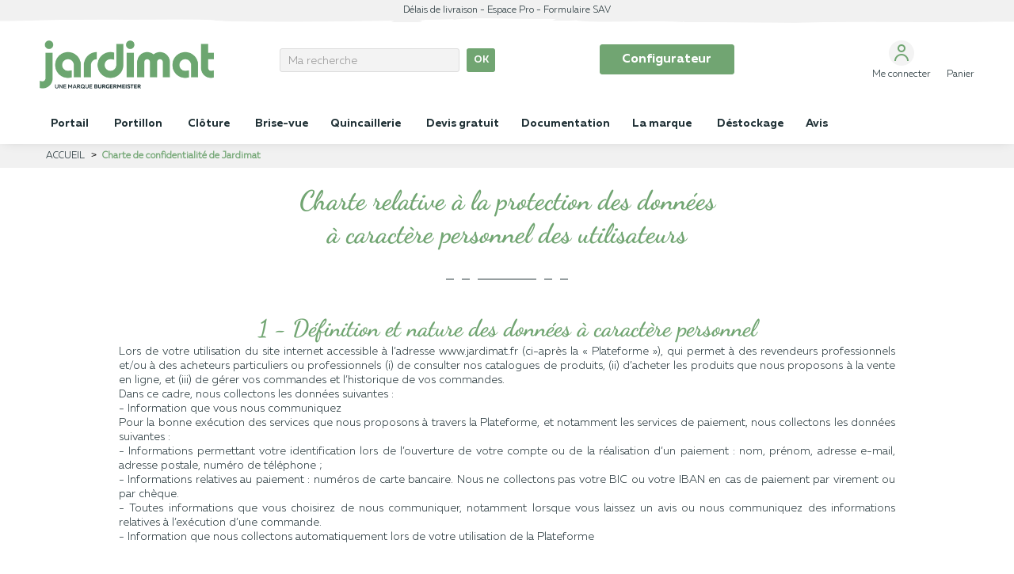

--- FILE ---
content_type: text/html; charset=utf-8
request_url: https://www.jardimat.fr/contenu/charte-de-confidentialite
body_size: 18864
content:
<!DOCTYPE HTML> <!--[if lt IE 7]><html class="no-js lt-ie9 lt-ie8 lt-ie7" lang="fr-fr"><![endif]--> <!--[if IE 7]><html class="no-js lt-ie9 lt-ie8 ie7" lang="fr-fr"><![endif]--> <!--[if IE 8]><html class="no-js lt-ie9 ie8" lang="fr-fr"><![endif]--> <!--[if gt IE 8]><html class="no-js ie9" lang="fr-fr"><![endif]--><html lang="fr-fr"><head><link rel="preload" href="https://www.jardimat.fr/themes/default-bootstrap/fonts/MullerRegular.woff2" as="font" type="font/woff2" crossorigin><link rel="preload" href="https://www.jardimat.fr/themes/default-bootstrap/fonts/MullerLight.woff2" as="font" type="font/woff2" crossorigin><link rel="preload" href="https://www.jardimat.fr/themes/default-bootstrap/fonts/MullerBold.woff2" as="font" type="font/woff2" crossorigin><link rel="preload" href="https://www.jardimat.fr/themes/default-bootstrap/fonts/DancingScript-Bold.woff2" as="font" type="font/woff2" crossorigin><link href="https://www.jardimat.fr/themes/default-bootstrap/css/mullerFont.css" rel="stylesheet" type="text/css" media="all"/><link href="https://www.jardimat.fr/themes/default-bootstrap/css/new_menu_2022-v2.css?v=1768575048" rel="stylesheet" type="text/css" media="all" /><meta charset="utf-8" /><title>Charte de confidentialité de Jardimat - Jardimat</title><meta name="description" content="Retrouvez notre charte de confidentialité relative à la protection des données à caractère personnel des utilisateurs." /><meta name="keywords" content="charte,confidentialité,mentions,adresse,jardimat" /><meta name="generator" content="PrestaShop" /><meta name="robots" content="index,follow" /><meta name="viewport" content="width=device-width, initial-scale=1, maximum-scale=1"><meta name="apple-mobile-web-app-capable" content="yes" /><link rel="icon" type="image/vnd.microsoft.icon" href="/img/favicon.ico?1754399219" /><link rel="shortcut icon" type="image/x-icon" href="/img/favicon.ico?1754399219" /><link rel="stylesheet" href="https://www.jardimat.fr/themes/default-bootstrap/cache/v_2153_84282b182779d9c909c675bb227c8130_all.css" type="text/css" media="all" as="style"/> <meta name="p:domain_verify" content="8065c51fb8b5b439de9c485e62b1272a"/>   <!--[if IE 8]> 
<script src="https://oss.maxcdn.com/libs/html5shiv/3.7.0/html5shiv.js"></script> 
<script src="https://oss.maxcdn.com/libs/respond.js/1.3.0/respond.min.js"></script> <![endif]--><meta name="google-site-verification" content="FXzCker5CbHVeXyEXuxhl89hlV9L8r6DST9ts0rGWcA" /> <noscript><iframe src="https://www.googletagmanager.com/ns.html?id=GTM-MVM439W" height="0" width="0" style="display:none;visibility:hidden"></iframe></noscript>    <link rel="stylesheet" href="https://www.jardimat.fr/themes/default-bootstrap/css/_jardimat_mini_2021-v5.css?v=1768575048" as="style" >     <noscript><img height="1" width="1" style="display:none" src="https://www.facebook.com/tr?id=249766862751975&ev=PageView&noscript=1" /></noscript><meta name="facebook-domain-verification" content="przyw2k5xuhj3v89cce41782ladbfu" /></head><body id="cms" class=" cms cms-34 cms-charte-de-confidentialite hide-left-column hide-right-column lang_fr" style="margin:0;" ><noscript><iframe src="https://www.googletagmanager.com/ns.html?id=GTM-MVM439W" height="0" width="0" style="display:none;visibility:hidden"></iframe></noscript><div id="page"><div class="header-container"> <header id="header"><div class="nav"><div class="container"><ul style="margin-top:0;"><li><a href="https://www.jardimat.fr/contenu/delais-de-livraison" target="_blank">Délais de livraison</a></li><li><a href="https://account.batitrade.com/login" target="_blank">Espace Pro</a></li><li><a href="https://www.jardimat.fr/service-apres-vente" target="_self">Formulaire SAV</a></li></ul></div></div><div class="tache up loaded"><div class="container"><div class="row"><div class="col-xs-12 col-sm-12 col-md-3 logo"><div id="filtre_mobile"><span>Menu</span></div> <a id="headerLogo" href="https://www.jardimat.fr/" title="Jardimat"> <img class="logo img-responsive" src="https://www.jardimat.fr/themes/default-bootstrap/img/logo_jardimat.png" alt="Jardimat" width="180" height="49"/> </a></div><div class="col-xs-12 col-sm-12 col-md-3 search_mod"><div id="HOOK_TOP"><div id="search_block_top" class="clearfix"><form id="searchbox" method="get" action="//www.jardimat.fr/recherche" > <input type="hidden" name="controller" value="search" /> <input type="hidden" name="orderby" value="position" /> <input type="hidden" name="orderway" value="desc" /> <input class="search_query form-control" type="text" id="search_query_top" name="search_query" placeholder="Ma recherche" value="" /> <button type="submit" name="submit_search" class="btn btn-default button-search"> <span>OK</span> </button></form></div><script type="application/ld+json">{ "@context" : "http://schema.org",
  "@type" : "Organization",
  "name" : "Jardimat",
  "url" : "http://www.jardimat.fr/",
      "sameAs" : ["http://www.facebook.com/https://www.facebook.com/Jardimat.fr/", "http://instagram.com/https://www.instagram.com/jardimat/", "http://www.linkedin.com/in/https://www.linkedin.com/company/jardimatfr", "http://www.youtube.com/user/https://www.youtube.com/channel/UC4zJLC9l3nGSDCN1NgCR5qg"]
}</script> <script type="application/ld+json">{
   "@context": "http://schema.org",
   "@type": "WebSite",
   "name" : "Jardimat",
   "url": "http://www.jardimat.fr/"
   , 
   "alternateName" : "",   ,
   "potentialAction": {
     "@type": "SearchAction",
     "target": "https://www.jardimat.fr/recherche?search_query={search_query}",
     "query-input": "required name=search_query"
   }
   }</script> </div></div><div id="headerPictos" class="col-xs-12 col-sm-12 col-md-4"><div class="headerPicto"><p class="align_center"><a href="/configurateur" class="btn" style="margin:5px 0 0;">Configurateur</a></p></div></div><div id="headerCompte" class="col-xs-12 col-sm-12 col-md-2"><div class="headerPicto_compte" rel="blockcart"><ul><li class="compte"><a href="https://www.jardimat.fr/mon-compte" style="min-width:34px;"><span>Me connecter</span></a></li><li class="panier"><a href="https://www.jardimat.fr/commande"><span>Panier</span><span class="ajax_cart_quantity hidden" rel=""></span></a></li></ul></div></div></div></div></div><div class="clear" id="fullMenu"><div class="menu"><div class="relative container"><div id="displayMainMenu"><div id="tsp_custommenu" class="new_menu v2023"><div class="mobile_only"> <a href="javascript:void(0)" class="menu_close"></a><div class="logo_mobile"> <a href="/" class="headerLogo_mobile"> <img src="https://www.jardimat.fr/themes/default-bootstrap/img/pixel.png" data-src="https://www.jardimat.fr/themes/default-bootstrap/img/logo_white.png" alt="Jardimat" class="logo img-responsive"> </a></div></div><ul class="mainnav"><li class='level0' style='display:none'><a href="javascript:void(0)"></a></li><li class="level0 cat-item has-child"><a class="menu-title-lv0" href="https://www.jardimat.fr/portail" title="Portail"><span>Portail</span></a><div class="wrap_submenu"><ul class="level0"><li class="level1 has-child"><a class="menu-title-lv1" href="https://www.jardimat.fr/portail/portail-alu" title="Portail Alu"><span>Portail Alu</span></a><div class="wrap_submenu"><ul class="level1"><li class="level2"><a class="menu-title-lv2" href="https://www.jardimat.fr/portail/portail-alu/portail-alu-gamme-classic" title="Portail Alu Gamme Classic"><span>Portail Alu Gamme Classic</span></a></li><li class="level2"><a class="menu-title-lv2" href="https://www.jardimat.fr/portail/portail-alu/portail-alu-gamme-embrun" title="Portail Alu Gamme Embrun"><span>Portail Alu Gamme Embrun</span></a></li><li class="level2"><a class="menu-title-lv2" href="https://www.jardimat.fr/portail/portail-alu/portail-alu-gamme-variation" title="Portail Alu Gamme Variation"><span>Portail Alu Gamme Variation</span></a></li><li class="level2"><a class="menu-title-lv2" href="https://www.jardimat.fr/portail/portail-alu/portail-alu-gamme-prestige" title="Portail Alu Gamme Prestige"><span>Portail Alu Gamme Prestige</span></a></li></ul></div></li><li class="level1 has-child"><a class="menu-title-lv1" href="https://www.jardimat.fr/portail/portail-battant" title="Portail battant"><span>Portail battant</span></a><div class="wrap_submenu"><ul class="level1"><li class="level2"><a class="menu-title-lv2" href="https://www.jardimat.fr/portail/portail-battant/portail-battant-gamme-classic" title="Portail battant gamme Classic"><span>Portail battant gamme Classic</span></a></li><li class="level2"><a class="menu-title-lv2" href="https://www.jardimat.fr/portail/portail-battant/portail-battant-gamme-embrun" title="Portail battant gamme Embrun"><span>Portail battant gamme Embrun</span></a></li><li class="level2"><a class="menu-title-lv2" href="https://www.jardimat.fr/portail/portail-battant/portail-battant-gamme-variation" title="Portail battant gamme Variation"><span>Portail battant gamme Variation</span></a></li><li class="level2"><a class="menu-title-lv2" href="https://www.jardimat.fr/portail/portail-battant/portail-battant-gamme-prestige" title="Portail battant gamme Prestige"><span>Portail battant gamme Prestige</span></a></li><li class="level2"><a class="menu-title-lv2" href="https://www.jardimat.fr/portail/portail-battant/portail-battant-gamme-chatelaine" title="Portail battant gamme Châtelaine"><span>Portail battant gamme Châtelaine</span></a></li></ul></div></li><li class="level1 has-child"><a class="menu-title-lv1" href="https://www.jardimat.fr/portail/portail-coulissant" title="Portail coulissant"><span>Portail coulissant</span></a><div class="wrap_submenu"><ul class="level1"><li class="level2"><a class="menu-title-lv2" href="https://www.jardimat.fr/portail/portail-coulissant/portail-coulissant-gamme-classic" title="Portail coulissant Gamme Classic"><span>Portail coulissant Gamme Classic</span></a></li><li class="level2"><a class="menu-title-lv2" href="https://www.jardimat.fr/portail/portail-coulissant/portail-coulissant-gamme-embrun" title="Portail coulissant Gamme Embrun"><span>Portail coulissant Gamme Embrun</span></a></li><li class="level2"><a class="menu-title-lv2" href="https://www.jardimat.fr/portail/portail-coulissant/portail-coulissant-gamme-variation" title="Portail coulissant Gamme Variation"><span>Portail coulissant Gamme Variation</span></a></li><li class="level2"><a class="menu-title-lv2" href="https://www.jardimat.fr/portail/portail-coulissant/portail-coulissant-gamme-prestige" title="Portail coulissant Gamme Prestige"><span>Portail coulissant Gamme Prestige</span></a></li><li class="level2"><a class="menu-title-lv2" href="https://www.jardimat.fr/portail/portail-coulissant/portail-coulissant-gamme-chatelaine" title="Portail coulissant Gamme Châtelaine"><span>Portail coulissant Gamme Châtelaine</span></a></li></ul></div></li><li class="level1"><a class="menu-title-lv1" href="https://www.jardimat.fr/portail/poteaux-aluminium" title="Poteaux aluminium"><span>Poteaux aluminium</span></a></li></ul></div></li><li class="level0 cat-item has-child"><a class="menu-title-lv0" href="https://www.jardimat.fr/portillon" title="Portillon"><span>Portillon</span></a><div class="wrap_submenu"><ul class="level0"><li class="level1 has-child"><a class="menu-title-lv1" href="https://www.jardimat.fr/portillon/portillon-alu" title="Portillon Alu"><span>Portillon Alu</span></a><div class="wrap_submenu"><ul class="level1"><li class="level2"><a class="menu-title-lv2" href="https://www.jardimat.fr/portillon/portillon-alu/portillon-alu-gamme-classic" title="Portillon Alu Gamme Classic"><span>Portillon Alu Gamme Classic</span></a></li><li class="level2"><a class="menu-title-lv2" href="https://www.jardimat.fr/portillon/portillon-alu/portillon-alu-gamme-embrun" title="Portillon Alu Gamme Embrun"><span>Portillon Alu Gamme Embrun</span></a></li><li class="level2"><a class="menu-title-lv2" href="https://www.jardimat.fr/portillon/portillon-alu/portillon-alu-gamme-variation" title="Portillon Alu Gamme Variation"><span>Portillon Alu Gamme Variation</span></a></li><li class="level2"><a class="menu-title-lv2" href="https://www.jardimat.fr/portillon/portillon-alu/portillon-alu-gamme-prestige" title="Portillon Alu Gamme Prestige"><span>Portillon Alu Gamme Prestige</span></a></li><li class="level2"><a class="menu-title-lv2" href="https://www.jardimat.fr/portillon/portillon-alu/portillon-alu-gamme-chatelaine" title="Portillon Alu Gamme Châtelaine"><span>Portillon Alu Gamme Châtelaine</span></a></li></ul></div></li></ul></div></li><li class="level0 cat-item has-child"><a class="menu-title-lv0" href="https://www.jardimat.fr/cloture" title="Clôture"><span>Clôture</span></a><div class="wrap_submenu"><ul class="level0"><li class="level1 has-child"><a class="menu-title-lv1" href="https://www.jardimat.fr/cloture/cloture-alu" title="Clôture Alu"><span>Clôture Alu</span></a><div class="wrap_submenu"><ul class="level1"><li class="level2"><a class="menu-title-lv2" href="https://www.jardimat.fr/cloture/cloture-alu/cloture-alu-gamme-classic" title="Clôture Alu Gamme Classic"><span>Clôture Alu Gamme Classic</span></a></li><li class="level2"><a class="menu-title-lv2" href="https://www.jardimat.fr/cloture/cloture-alu/cloture-alu-gamme-embrun" title="Clôture Alu Gamme Embrun"><span>Clôture Alu Gamme Embrun</span></a></li><li class="level2"><a class="menu-title-lv2" href="https://www.jardimat.fr/cloture/cloture-alu/cloture-alu-gamme-variation" title="Clôture Alu Gamme Variation"><span>Clôture Alu Gamme Variation</span></a></li><li class="level2"><a class="menu-title-lv2" href="https://www.jardimat.fr/cloture/cloture-alu/cloture-alu-gamme-prestige" title="Clôture Alu Gamme Prestige"><span>Clôture Alu Gamme Prestige</span></a></li><li class="level2"><a class="menu-title-lv2" href="https://www.jardimat.fr/cloture/cloture-alu/cloture-alu-gamme-chatelaine" title="Clôture Alu Gamme Châtelaine"><span>Clôture Alu Gamme Châtelaine</span></a></li><li class="level2"><a class="menu-title-lv2" href="https://www.jardimat.fr/cloture/cloture-alu/cloture-alu-flexkit" title="Clôture Flexkit"><span>Clôture Flexkit</span></a></li></ul></div></li></ul></div></li><li class="level0 cat-item"><a class="menu-title-lv0" href="https://www.jardimat.fr/brise-vue" title="Brise-vue"><span>Brise-vue</span></a></li><li class="level0 custom-item has-child"><a class="menu-title-lv0" href="https://quincaillerie.jardimat.fr/" title="Quincaillerie"><span>Quincaillerie</span></a><div class="wrap_submenu custom"><ul class="level0"><li class="level1"><a class="menu-title-lv1" href="https://quincaillerie.jardimat.fr/portails-battants" title="Quincaillerie portails alu battants"><span>Quincaillerie portails alu battants</span></a></li><li class="level1"><a class="menu-title-lv1" href="https://quincaillerie.jardimat.fr/portails-coulissants" title="Quincaillerie portails alu coulissants"><span>Quincaillerie portails alu coulissants</span></a></li><li class="level1"><a class="menu-title-lv1" href="https://quincaillerie.jardimat.fr/portillons" title="Quincaillerie portillons alu"><span>Quincaillerie portillons alu</span></a></li><li class="level1"><a class="menu-title-lv1" href="https://quincaillerie.jardimat.fr/gonds-crapaudines" title="Quincaillerie gonds & crapaudines"><span>Quincaillerie gonds & crapaudines</span></a></li><li class="level1"><a class="menu-title-lv1" href="https://quincaillerie.jardimat.fr/gonds-crapaudines" title="Quincaillerie gonds & crapaudines"><span>Quincaillerie guidages & galets</span></a></li><li class="level1"><a class="menu-title-lv1" href="https://quincaillerie.jardimat.fr/serrures-gaches-cylindres" title="Quincaillerie gonds & crapaudines"><span>Quincaillerie serrures,<br/> gâches & cylindres</span></a></li><li class="level1"><a class="menu-title-lv1" href="https://quincaillerie.jardimat.fr/poignees-plaques-d-entree" title="Quincaillerie gonds & crapaudines"><span>Quincaillerie poignées & plaques d'entrée</span></a></li><li class="level1"><a class="menu-title-lv1" href="https://quincaillerie.jardimat.fr/sabots-butees-barres-de-contreventement" title="Quincaillerie gonds & crapaudines"><span>Quincaillerie sabots,<br/> butées & barres de contreventement</span></a></li></ul></div></li><li class="level0 custom-item"><a class="menu-title-lv0" href="/devis-gratuit" title="Devis gratuit"><span>Devis gratuit</span></a></li><li class="level0 custom-item"><a class="menu-title-lv0" href="/contenu/documentation" title="Documentation"><span>Documentation</span></a></li><li class="level0 custom-item has-child"><a class="menu-title-lv0" href="https://www.jardimat.fr/contenu/qui-sommes-nous" title="La marque"><span>La marque</span></a><div class="wrap_submenu custom"><ul class="level0"><li class="level1"><a class="menu-title-lv1" href="/contenu/qui-sommes-nous"><span>Qui sommes-nous ?</span></a></li><li class="level1"><a class="menu-title-lv1" href="/devis-gratuit"><span>Mon projet</span></a></li><li class="level1"><a class="menu-title-lv1" href="/configurateur"><span>Configurateur portail,<br/> portillon & clôture</span></a></li><li class="level1"><a class="menu-title-lv1" href="/configurateur/configurez-votre-garde-corps"><span>Configurateur garde-corps</span></a></li><li class="level1"><a class="menu-title-lv1" href="/service-apres-vente"><span>Service après-vente</span></a></li><li class="level1"><a class="menu-title-lv1" href="/contenu/enregistrez-votre-produit"><span>Activation de garantie</span></a></li></ul></div></li><li class="level0 custom-item"><a class="menu-title-lv0" href="/destockage" title="D&eacute;stockage"><span>D&eacute;stockage</span></a></li><li class="level0 custom-item"><a class="menu-title-lv0" href="/tous-les-avis-jardimat" title="Avis"><span>Avis</span></a></li><li class="entete"><span>Consulter les catégories</span></li></ul><div class="hidden" id="images_du_menu_1"><div class="image_menu rang_2"><div class="content"><div class="bloc"> <a href="https://www.jardimat.fr/portail/portail-alu/portail-alu-gamme-classic"> <span class="categ">Portail alu<br /> Gamme Classic</span><div class="img relative"> <img data-src="https://www.jardimat.fr/themes/default-bootstrap/img/portail_alu_classic.jpg" alt="Portail alu gamme Classic"/></div> </a></div><div class="bloc"> <a href="https://www.jardimat.fr/portail/portail-alu/portail-alu-gamme-embrun"> <span class="categ">Portail alu<br /> Gamme Embrun</span><div class="img relative"> <img data-src="https://www.jardimat.fr/themes/default-bootstrap/img/portail_alu_embrun.jpg" alt="Portail alu gamme Classic"/></div> </a></div><div class="bloc"> <a href="https://www.jardimat.fr/portail/portail-alu/portail-alu-gamme-variation"> <span class="categ">Portail alu<br /> Gamme Variation </span><div class="img relative"> <img data-src="https://www.jardimat.fr/themes/default-bootstrap/img/portail_alu_variation.jpg" alt="Portail alu gamme Classic"/></div> </a></div><div class="bloc"> <a href="https://www.jardimat.fr/portail/portail-alu/portail-alu-gamme-prestige"> <span class="categ">Portail alu<br /> Gamme Prestige</span><div class="img relative"> <img data-src="https://www.jardimat.fr/themes/default-bootstrap/img/portail_alu_prestige.jpg" alt="Portail alu gamme Classic"/></div> </a></div><div class="bloc"> <a href="https://www.jardimat.fr/portail/portail-alu?type=Plein"> <span class="categ">Portail alu plein</span><div class="img relative"> <img data-src="https://www.jardimat.fr/themes/default-bootstrap/img/portail_alu_plein.jpg" alt="Portail alu plein"/></div> </a></div><div class="bloc"> <a href="https://www.jardimat.fr/portail/portail-alu?type=Semi-ajouré"> <span class="categ">Portail alu semi-ajouré</span><div class="img relative"> <img data-src="https://www.jardimat.fr/themes/default-bootstrap/img/portail_alu_semi-ajoure.jpg" alt="Portail alu semi-ajouré"/></div> </a></div><div class="bloc"> <a href="https://www.jardimat.fr/portail/portail-alu?type=Ajouré"> <span class="categ">Portail alu ajouré</span><div class="img relative"> <img data-src="https://www.jardimat.fr/themes/default-bootstrap/img/portail_alu_ajoure.jpg" alt="Portail alu ajouré"/></div> </a></div><div class="bloc"> <a href="https://www.jardimat.fr/contenu/personnalisation-gammes-variation-prestige"> <span class="categ">Tôles découpées gammes<br />Variation & Prestige</span><div class="img relative"> <img data-src="https://www.jardimat.fr/themes/default-bootstrap/img/tole_decoupee_variation_prestige.jpg" alt="Tôles découpées gammes Variation & Prestige"/></div> </a></div></div></div></div><div class="hidden" id="images_du_menu_2"><div class="image_menu rang_2"><div class="content"><div class="bloc"> <a href="https://www.jardimat.fr/portillon/portillon-alu/portillon-alu-gamme-classic"> <span class="categ">Portillon alu <br />Gamme Classic </span><div class="img relative"> <img data-src="https://www.jardimat.fr/themes/default-bootstrap/img/portillon_alu_classic.jpg" alt="Portillon alu gamme Classic"/></div> </a></div><div class="bloc"> <a href="https://www.jardimat.fr/portillon/portillon-alu/portillon-alu-gamme-embrun"> <span class="categ">Portillon alu<br /> Gamme Embrun </span><div class="img relative"> <img data-src="https://www.jardimat.fr/themes/default-bootstrap/img/portillon_alu_embrun.jpg" alt="Portillon alu gamme Classic"/></div> </a></div><div class="bloc"> <a href="https://www.jardimat.fr/portillon/portillon-alu/portillon-alu-gamme-variation"> <span class="categ">Portillon alu<br /> Gamme Variation </span><div class="img relative"> <img data-src="https://www.jardimat.fr/themes/default-bootstrap/img/portillon_alu_variation.jpg" alt="Portillon alu gamme Classic"/></div> </a></div><div class="bloc"> <a href="https://www.jardimat.fr/portillon/portillon-alu/portillon-alu-gamme-prestige"> <span class="categ">Portillon alu<br /> Gamme Prestige</span><div class="img relative"> <img data-src="https://www.jardimat.fr/themes/default-bootstrap/img/portillon_alu_prestige.jpg" alt="Portillon alu gamme Classic"/></div> </a></div><div class="bloc"> <a href="https://www.jardimat.fr/portillon/portillon-alu?type=Plein"> <span class="categ">Portillon alu plein</span><div class="img relative"> <img data-src="https://www.jardimat.fr/themes/default-bootstrap/img/portillon_alu_plein.jpg" alt="Portillon alu plein"/></div> </a></div><div class="bloc"> <a href="https://www.jardimat.fr/portillon/portillon-alu?type=Semi-ajouré"> <span class="categ">Portillon alu semi-ajouré</span><div class="img relative"> <img data-src="https://www.jardimat.fr/themes/default-bootstrap/img/portillon_alu_semi-ajoure.jpg" alt="Portillon alu semi-ajouré"/></div> </a></div><div class="bloc"> <a href="https://www.jardimat.fr/portillon/portillon-alu?type=Ajouré"> <span class="categ">Portillon alu ajouré</span><div class="img relative"> <img data-src="https://www.jardimat.fr/themes/default-bootstrap/img/portillon_alu_ajoure.jpg" alt="Portillon alu ajouré"/></div> </a></div></div></div></div><div class="hidden" id="images_du_menu_3"><div class="image_menu rang_2"><div class="content"><div class="bloc"> <a href="https://www.jardimat.fr/cloture/cloture-alu/cloture-alu-gamme-classic"> <span class="categ">Clôture alu<br /> Gamme Classic</span><div class="img relative"> <img data-src="https://www.jardimat.fr/themes/default-bootstrap/img/cloture_alu_classic.jpg" alt="Clôture alu gamme Classic"/></div> </a></div><div class="bloc"> <a href="https://www.jardimat.fr/cloture/cloture-alu/cloture-alu-gamme-embrun"> <span class="categ">Clôture alu<br /> Gamme Embrun </span><div class="img relative"> <img data-src="https://www.jardimat.fr/themes/default-bootstrap/img/cloture_alu_embrun.jpg" alt="Clôture alu gamme Classic"/></div> </a></div><div class="bloc"> <a href="https://www.jardimat.fr/cloture/cloture-alu/cloture-alu-gamme-variation"> <span class="categ">Clôture alu<br /> Gamme Variation </span><div class="img relative"> <img data-src="https://www.jardimat.fr/themes/default-bootstrap/img/cloture_alu_variation.jpg" alt="Clôture alu gamme Classic"/></div> </a></div><div class="bloc"> <a href="https://www.jardimat.fr/cloture/cloture-alu/cloture-alu-gamme-prestige"> <span class="categ">Clôture alu<br /> Gamme Prestige</span><div class="img relative"> <img data-src="https://www.jardimat.fr/themes/default-bootstrap/img/cloture_alu_prestige.jpg" alt="Clôture alu gamme Classic"/></div> </a></div><div class="bloc"> <a href="https://www.jardimat.fr/cloture/cloture-alu?type=Plein"> <span class="categ">Clôture alu pleine</span><div class="img relative"> <img data-src="https://www.jardimat.fr/themes/default-bootstrap/img/cloture_alu_pleine.jpg" alt="Clôture alu plein"/></div> </a></div><div class="bloc"> <a href="https://www.jardimat.fr/cloture/cloture-alu?type=Ajouré"> <span class="categ">Clôture alu ajourée</span><div class="img relative"> <img data-src="https://www.jardimat.fr/themes/default-bootstrap/img/cloture_alu_ajouree.jpg" alt="Clôture alu ajouré"/></div> </a></div></div></div></div><div class="hidden" id="images_du_menu_4"><div class="image_menu rang_2"><div class="content"><div class="bloc"> <a href="https://www.jardimat.fr/portail/portail-battant/portail-battant-gamme-classic"> <span class="categ">Portail battant <br />Gamme Classic </span><div class="img relative"> <img data-src="https://www.jardimat.fr/themes/default-bootstrap/img/portail_battant_classic.jpg" alt="Portail battant Classic"/></div> </a></div><div class="bloc"> <a href="https://www.jardimat.fr/portail/portail-battant/portail-battant-gamme-embrun"> <span class="categ">Portail battant <br />Gamme Embrun</span><div class="img relative"> <img data-src="https://www.jardimat.fr/themes/default-bootstrap/img/portail_battant_embrun.jpg" alt="Portail battant Embrun"/></div> </a></div><div class="bloc"> <a href="https://www.jardimat.fr/portail/portail-battant/portail-battant-gamme-variation"> <span class="categ">Portail battant <br />Gamme Variation</span><div class="img relative"> <img data-src="https://www.jardimat.fr/themes/default-bootstrap/img/portail_battant_variation.jpg" alt="Portail battant Variation"/></div> </a></div><div class="bloc"> <a href="https://www.jardimat.fr/portail/portail-battant/portail-battant-gamme-prestige"> <span class="categ">Portail battant <br />Gamme Prestige </span><div class="img relative"> <img data-src="https://www.jardimat.fr/themes/default-bootstrap/img/portail_battant_prestige.jpg" alt="Portail battant Prestige"/></div> </a></div></div></div></div><div class="hidden" id="images_du_menu_5"><div class="image_menu rang_2"><div class="content"><div class="bloc"> <a href="https://www.jardimat.fr/portail/portail-coulissant/portail-coulissant-gamme-classic"> <span class="categ">Portail coulissant<br />Gamme Classic </span><div class="img relative"> <img data-src="https://www.jardimat.fr/themes/default-bootstrap/img/portail_coulissant_classic.jpg" alt="Portail coulissant Classic"/></div> </a></div><div class="bloc"> <a href="https://www.jardimat.fr/portail/portail-coulissant/portail-coulissant-gamme-embrun"> <span class="categ">Portail coulissant<br />Gamme Embrun </span><div class="img relative"> <img data-src="https://www.jardimat.fr/themes/default-bootstrap/img/portail_coulissant_embrun.jpg" alt="Portail coulissant Embrun"/></div> </a></div><div class="bloc"> <a href="https://www.jardimat.fr/portail/portail-coulissant/portail-coulissant-gamme-variation"> <span class="categ">Portail coulissant<br />Gamme Variation </span><div class="img relative"> <img data-src="https://www.jardimat.fr/themes/default-bootstrap/img/portail_coulissant_variation.jpg" alt="Portail coulissant Variation"/></div> </a></div><div class="bloc"> <a href="https://www.jardimat.fr/portail/portail-coulissant/portail-coulissant-gamme-prestige"> <span class="categ">Portail coulissant<br />Gamme Prestige </span><div class="img relative"> <img data-src="https://www.jardimat.fr/themes/default-bootstrap/img/portail_coulissant_prestige.jpg" alt="Portail coulissant Prestige"/></div> </a></div></div></div></div><div class="hidden" id="images_du_menu_6"><div class="image_menu rang_2"><div class="content"><div class="bloc"> <a href="https://www.jardimat.fr/portail/portail-fer/portail-ronchaux"> <span class="categ">Portail fer <br /> Ronchaux</span><div class="img relative"> <img data-src="https://www.jardimat.fr/themes/default-bootstrap/img/portail_fer_coulissant_battant_ronchaux.jpg" alt="Portail fer battant & coulissant Ronchaux"/></div> </a></div><div class="bloc"> <a href="https://www.jardimat.fr/portail/portail-fer/portail-chaprais"> <span class="categ">Portail fer <br /> Chaprais</span><div class="img relative"> <img data-src="https://www.jardimat.fr/themes/default-bootstrap/img/portail_fer_coulissant_battant_chaprais.jpg" alt="Portail fer battant & coulissant Chaprais"/></div> </a></div><div class="bloc"> <a href="https://www.jardimat.fr/portail/portail-fer/portail-montferrand"> <span class="categ">Portail fer <br /> Montferrand</span><div class="img relative"> <img data-src="https://www.jardimat.fr/themes/default-bootstrap/img/portail_fer_coulissant_battant_montferrand.jpg" alt="Portail fer battant & coulissant Montfferand"/></div> </a></div><div class="bloc"> <a href="https://www.jardimat.fr/portail/portail-fer/portail-carnot"> <span class="categ">Portail fer <br /> Carnot</span><div class="img relative"> <img data-src="https://www.jardimat.fr/themes/default-bootstrap/img/portail_fer_coulissant_battant_carnot.jpg" alt="Portail fer battant & coulissant Carnot"/></div> </a></div></div></div></div><div class="hidden" id="images_du_menu_7"><div class="image_menu rang_2"><div class="content"><div class="bloc"> <a href="https://www.jardimat.fr/portail/poteaux-aluminium"> <span class="categ">Poteaux<br />aluminium</span><div class="img relative"> <img data-src="https://www.jardimat.fr/themes/default-bootstrap/img/poteau_aluminium.jpg" alt="Poteaux aluminium"/></div> </a></div><div class="bloc"> <a href="https://www.jardimat.fr/portail/poteaux-aluminium"> <span class="categ">Module boîte<br />aux lettres</span><div class="img relative"> <img data-src="https://www.jardimat.fr/themes/default-bootstrap/img/boite_aux_lettres.jpg" alt="Module boîte aux lettres"/></div> </a></div><div class="bloc"> <a href="https://www.jardimat.fr/portail/poteaux-aluminium"> <span class="categ">Options spots<br />LED orientables</span><div class="img relative"> <img data-src="https://www.jardimat.fr/themes/default-bootstrap/img/option_spot.jpg" alt="Options spots LED orientables"/></div> </a></div><div class="bloc"> <a href="https://www.jardimat.fr/portail/poteaux-aluminium"> <span class="categ">Pose des poteaux alu<br />sur platine & à sceller</span><div class="img relative"> <img data-src="https://www.jardimat.fr/themes/default-bootstrap/img/pose_poteau_alu.jpg" alt="Pose des poteaux alu sur platine & à sceller"/></div> </a></div></div></div></div><div class="hidden" id="images_du_menu_8"><div class="image_menu rang_2"><div class="content"><div class="bloc"> <a href="https://www.jardimat.fr/contenu/motorisation-portail"> <span class="categ">Motorisation<br />invisible</span><div class="img relative"> <img data-src="https://www.jardimat.fr/themes/default-bootstrap/img/motorisation_portail.jpg" alt="Motorisation invisible"/></div> </a></div><div class="bloc"> <a href="https://www.jardimat.fr/contenu/motorisation-portail"> <span class="categ">Motorisation<br /> standard</span><div class="img relative"> <img data-src="https://www.jardimat.fr/themes/default-bootstrap/img/motorisation_standard.jpg" alt="Motorisation standard"/></div> </a></div><div class="bloc"> <a href="https://www.jardimat.fr/contenu/motorisation-portail"> <span class="categ">Coordonnez<br />vos appareils</span><div class="img relative"> <img data-src="https://www.jardimat.fr/themes/default-bootstrap/img/coordonner_appareil.jpg" alt="Coordonnez vos appareils"/></div> </a></div><div class="bloc"> <a href="https://www.jardimat.fr/contenu/motorisation-portail"> <span class="categ">Connectez-vous<br />sans fil</span><div class="img relative"> <img data-src="https://www.jardimat.fr/themes/default-bootstrap/img/technologie_sans_fil.jpg" alt="Connectez-vous sans fil"/></div> </a></div><div class="bloc"> <a href="https://www.jardimat.fr/contenu/motorisation-portail"> <span class="categ">Contrôlez <br />vos accès</span><div class="img relative"> <img data-src="https://www.jardimat.fr/themes/default-bootstrap/img/controle_technologie.jpg" alt="Controllez vos accès"/></div> </a></div></div></div></div><div class="hidden" id="images_du_menu_9"><div class="image_menu rang_2"><div class="content"><div class="bloc"> <a href="https://www.jardimat.fr/portillon/portillon-fer/portillon-carnot"> <span class="categ">Portillon fer<br /> Carnot</span><div class="img relative"> <img data-src="https://www.jardimat.fr/themes/default-bootstrap/img/portillon_fer_carnot.jpg" alt="Portillon fer Carnot"/></div> </a></div><div class="bloc"> <a href="https://www.jardimat.fr/portillon/portillon-fer/portillon-chaprais"> <span class="categ">Portillon fer <br />Chaprais</span><div class="img relative"> <img data-src="https://www.jardimat.fr/themes/default-bootstrap/img/portillon_fer_chaprais.jpg" alt="Portillon fer Chaprais"/></div> </a></div><div class="bloc"> <a href="https://www.jardimat.fr/portillon/portillon-fer/portillon-montferrand"> <span class="categ">Portillon fer<br />Montferrand</span><div class="img relative"> <img data-src="https://www.jardimat.fr/themes/default-bootstrap/img/portillon_fer_montferrand.jpg" alt="Portillon fer Montfferand"/></div> </a></div><div class="bloc"> <a href="https://www.jardimat.fr/portillon/portillon-fer/portillon-ronchaux"> <span class="categ">Portillon fer<br />Ronchaux</span><div class="img relative"> <img data-src="https://www.jardimat.fr/themes/default-bootstrap/img/portillon_fer_ronchaux.jpg" alt="Portillon fer Ronchaux"/></div> </a></div></div></div></div><div class="hidden" id="images_du_menu_10"><div class="image_menu rang_2"><div class="content"><div class="bloc"> <a href="https://www.jardimat.fr/cloture/cloture-fer/cloture-carnot"> <span class="categ">Clôture fer<br /> Carnot</span><div class="img relative"> <img data-src="https://www.jardimat.fr/themes/default-bootstrap/img/cloture_fer_carnot.jpg" alt="Clôture fer Carnot"/></div> </a></div><div class="bloc"> <a href="https://www.jardimat.fr/cloture/cloture-fer/cloture-chaprais"> <span class="categ">Clôture fer <br />Chaprais</span><div class="img relative"> <img data-src="https://www.jardimat.fr/themes/default-bootstrap/img/cloture_fer_chaprais.jpg" alt="Clôture fer Chaprais"/></div> </a></div><div class="bloc"> <a href="https://www.jardimat.fr/cloture/cloture-fer/cloture-montferrand"> <span class="categ">Clôture fer<br />Montferrand</span><div class="img relative"> <img data-src="https://www.jardimat.fr/themes/default-bootstrap/img/cloture_fer_montferrand.jpg" alt="Clôture fer Montfferand"/></div> </a></div><div class="bloc"> <a href="https://www.jardimat.fr/cloture/cloture-fer/cloture-ronchaux"> <span class="categ">Clôture fer<br />Ronchaux</span><div class="img relative"> <img data-src="https://www.jardimat.fr/themes/default-bootstrap/img/cloture_fer_ronchaux.jpg" alt="Clôture fer Ronchaux"/></div> </a></div></div></div></div><div class="hidden" id="images_du_menu_11"><div class="image_menu rang_2 test"><div class="content"><div class="bloc"> <a href="https://www.jardimat.fr/garde-corps/garde-corps-alu"> <span class="categ">Garde-corps Alu</span><div class="img relative"> <img data-src="https://www.jardimat.fr/themes/default-bootstrap/img/garde-corps_alu.jpg" alt="Garde-corps alu"/></div> </a></div></div></div></div><div class="hidden" id="images_du_menu_12"><div class="image_menu rang_2"><div class="content"><div class="bloc"> <a href="https://www.jardimat.fr/"> <span class="categ">Volet précadre</span><div class="img relative"> <img data-src="https://www.jardimat.fr/themes/default-bootstrap/img/volet_precadre.jpg" alt="Volet précadre"/></div> </a></div><div class="bloc"> <a href="https://www.jardimat.fr/"> <span class="categ">Quincaillerie volet</span><div class="img relative"> <img data-src="https://www.jardimat.fr/themes/default-bootstrap/img/quincaillerie_volet.jpg" alt="Quincaillerie volet"/></div> </a></div><div class="bloc"> <a href="https://www.jardimat.fr/contenu/la-motorisation-des-volets-battants-et-coulissants"> <span class="categ">Motorisation volet</span><div class="img relative"> <img data-src="https://www.jardimat.fr/themes/default-bootstrap/img/motorisation_volet.jpg" alt="Motorisation volet"/></div> </a></div><div class="bloc"> <a href="https://www.jardimat.fr/contenu/les-nuanciers-ral"> <span class="categ">Nuancier RAL volets</span><div class="img relative"> <img data-src="https://www.jardimat.fr/themes/default-bootstrap/img/nuancier_ral_volet.jpg" alt="Nuancier RAL volets"/></div> </a></div></div></div></div><div class="hidden" id="images_du_menu_13"><div class="image_menu rang_2"><div class="content"><div class="bloc"> <a href="https://quincaillerie.jardimat.fr/gonds-crapaudines"> <span class="categ">Quincaillerie<br />gonds & crapaudines</span><div class="img relative"> <img data-src="https://www.jardimat.fr/themes/default-bootstrap/img/quicaillerie_crapaudine.jpg" alt="Quincaillerie gonds & crapaudines"/></div> </a></div><div class="bloc"> <a href="https://quincaillerie.jardimat.fr/guidages-galets"> <span class="categ">Quincaillerie<br />guidages & galets</span><div class="img relative"> <img data-src="https://www.jardimat.fr/themes/default-bootstrap/img/quincaillerie_guidage.jpg" alt="Quincaillerie guidages & galets"/></div> </a></div><div class="bloc"> <a href="https://quincaillerie.jardimat.fr/serrures-gaches-cylindres"> <span class="categ">Quincaillerie<br />serrures, gâches & cylindres</span><div class="img relative"> <img data-src="https://www.jardimat.fr/themes/default-bootstrap/img/quincaillerie_serrure.jpg" alt="Quincaillerie serrures gâche & cylindres"/></div> </a></div><div class="bloc"> <a href="https://quincaillerie.jardimat.fr/poignees-plaques-d-entree"> <span class="categ">Quincaillerie<br />poignées & plaques d'entrée</span><div class="img relative"> <img data-src="https://www.jardimat.fr/themes/default-bootstrap/img/quincaillerie_poignee.jpg" alt="Quincaillerie poignées & plaques d'entrée"/></div> </a></div><div class="bloc"> <a href="https://quincaillerie.jardimat.fr/sabots-butees-barres-de-contreventement"> <span class="categ">Quincaillerie sabots, butées<br />& barres de contreventement</span><div class="img relative"> <img data-src="https://www.jardimat.fr/themes/default-bootstrap/img/quincaillerie_butee.jpg" alt="Quincaillerie sabots, butées & barres de contreventement"/></div> </a></div><div class="bloc"> <a href="https://quincaillerie.jardimat.fr/portails-battants"> <span class="categ">Quincaillerie portails<br />alu battants</span><div class="img relative"> <img data-src="https://www.jardimat.fr/themes/default-bootstrap/img/quincaillerie_portail_alu_battant.jpg" alt="Quincaillerie portails alu battants"/></div> </a></div><div class="bloc"> <a href="https://quincaillerie.jardimat.fr/portails-coulissants"> <span class="categ">Quincaillerie portails<br />alu coulissants</span><div class="img relative"> <img data-src="https://www.jardimat.fr/themes/default-bootstrap/img/quicaillerie_portail_alu_coulissant.jpg" alt="Quincaillerie portails alu coulissants"/></div> </a></div><div class="bloc"> <a href="https://quincaillerie.jardimat.fr/portillons"> <span class="categ">Quincaillerie<br />portillons alu</span><div class="img relative"> <img data-src="https://www.jardimat.fr/themes/default-bootstrap/img/quincaillerie_portillon_alu.jpg" alt="Quincaillerie portillons alu"/></div> </a></div></div></div></div><div class="hidden" id="images_du_menu_14"><div class="image_menu rang_2"><div class="content"><div class="bloc"> <a href="https://www.jardimat.fr/contenu/qui-sommes-nous"> <span class="categ">Qui sommes-nous ?</span><div class="img relative"> <img data-src="https://www.jardimat.fr/themes/default-bootstrap/img/qui_sommes_nous.jpg" alt="Qui sommes-nous ?"/></div> </a></div><div class="bloc"> <a href="/devis-gratuit"> <span class="categ">Devis gratuit</span><div class="img relative"> <img data-src="https://www.jardimat.fr/themes/default-bootstrap/img/mon_projet.jpg" alt="Mon projet"/></div> </a></div><div class="bloc"> <a href="/service-apres-vente"> <span class="categ">Service<br /> après-vente</span><div class="img relative"> <img data-src="https://www.jardimat.fr/themes/default-bootstrap/img/sav.jpg" alt="Service après-vente"/></div> </a></div><div class="bloc"> <a href="https://www.jardimat.fr/contenu/enregistrez-votre-produit"> <span class="categ">Activation<br />de garantie</span><div class="img relative"> <img data-src="https://www.jardimat.fr/themes/default-bootstrap/img/activation_garantie.jpg" alt="Activation de garantie"/></div> </a></div><div class="bloc"> <a href="https://www.jardimat.fr/contenu/categorie/conseils-astuces-et-tutoriels"> <span class="categ">Tous nos conseils</span><div class="img relative"> <img data-src="https://www.jardimat.fr/themes/default-bootstrap/img/menu_tous_nos_conseils.jpg" alt="Tous nos conseils"/></div> </a></div></div></div></div><div class="hidden" id="images_du_menu_15"><div class="image_menu rang_2"><div class="content"><div class="bloc"> <a href="https://www.jardimat.fr/destockage/portail-destockage"> <span class="categ">Déstockage portail<br />battant & coulissant</span><div class="img relative"> <img data-src="https://www.jardimat.fr/themes/default-bootstrap/img/destockage_portail.jpg" alt="Déstockage portail battant & coulissant"/></div> </a></div><div class="bloc"> <a href="https://www.jardimat.fr/destockage/portillon-destockage"> <span class="categ">Déstockage<br />portillon</span><div class="img relative"> <img data-src="https://www.jardimat.fr/themes/default-bootstrap/img/destockage_portillon.jpg" alt="Déstockage portillon"/></div> </a></div><div class="bloc"> <a href="https://www.jardimat.fr/destockage/cloture-destockage"> <span class="categ">Déstockage<br />clôture</span><div class="img relative"> <img data-src="https://www.jardimat.fr/themes/default-bootstrap/img/destockage_cloture.jpg" alt="Déstockage clôture"/></div> </a></div><div class="bloc"> <a href="https://www.jardimat.fr/destockage/claustra-destockage"> <span class="categ">Déstockage<br />claustra</span><div class="img relative"> <img data-src="https://www.jardimat.fr/themes/default-bootstrap/img/destockage_claustra.jpg" alt="Déstockage claustra"/></div> </a></div><div class="bloc"> <a href="https://www.jardimat.fr/destockage/garde-corps-destockage"> <span class="categ">Déstockage<br />garde-corps</span><div class="img relative"> <img data-src="https://www.jardimat.fr/themes/default-bootstrap/img/destockage_garde-corps.jpg" alt="Déstockage garde-corps"/></div> </a></div></div></div></div><div class="hidden" id="images_du_menu_16"><div class="image_menu rang_2"><div class="content"><div class="bloc"> <a href="https://www.jardimat.fr/configurateur/configurez-votre-portail-portillon-cloture"> <span class="categ">Configurateur portail,<br />portillon & clôture</span><div class="img relative"> <img data-src="https://www.jardimat.fr/themes/default-bootstrap/img/configurateur_portail_portillon_cloture.jpg" alt="Configurateur portail, portillon & clôture"/></div> </a></div><div class="bloc"> <a href="https://www.jardimat.fr/configurateur/configurez-votre-garde-corps"> <span class="categ">Configurateur<br />garde-corps</span><div class="img relative"> <img data-src="https://www.jardimat.fr/themes/default-bootstrap/img/configurateur_garde-corps.jpg" alt="Configurateur garde-corps"/></div> </a></div></div></div></div></div><div class="hidden"><div id="tsp_mommenu" class="menu-offcanvas hidden-md hidden-lg"> <span class="btn2 btn-navbar leftsidebar"> <i class="fa fa-align-left"></i> <span class="overlay"></span> </span> <span class="btn2 btn-navbar offcanvas"> <i class="fa fa-align-justify"></i> <span class="overlay"></span> </span> <span class="btn2 btn-navbar rightsidebar"> <i class="fa fa-align-right"></i> <span class="overlay"></span> </span><div id="menu_offcanvas" class="offcanvas"></div></div></div>  </div></div></div></div><div class="fermer_menu" onclick="$('body').removeClass('hovered');"></div> </header></div><div id="slider_row"></div><div class="columns-container"><div id="columns"><nav class="breadcrumb hidden-sm-down"><div class="container"><ol itemscope itemtype="http://schema.org/BreadcrumbList"><li itemprop="itemListElement" itemscope itemtype="https://schema.org/ListItem"> <a class="home" itemprop="item" href="https://www.jardimat.fr/" title="ACCUEIL"> <span itemprop="name">ACCUEIL</span><meta itemprop="position" content="1" /> </a></li><li itemprop="itemListElement" itemscope itemtype="https://schema.org/ListItem"> <span itemprop="name">Charte de confidentialit&eacute; de Jardimat</span><meta itemprop="position" content="2" /></li></ol></div> </nav><div ><div id="center_column" class="center_column "><div id="boixhome" rel="tiny"><div id="boixitem_309" class="container " rel="0" data-align="2" ><h1 style="text-align:center;">Charte relative à la protection des données<br />à caractère personnel des utilisateurs</h1><div class="align_center texte option_3"><h2 style="text-align:center;">1 - Définition et nature des données à caractère personnel</h2><p style="text-align:justify;">Lors de votre utilisation du site internet accessible à l’adresse www.jardimat.fr (ci-après&nbsp;la «&nbsp;Plateforme&nbsp;»), qui permet à des revendeurs professionnels et/ou à des acheteurs particuliers ou professionnels (i) de consulter nos catalogues de produits, (ii) d’acheter les produits que nous proposons à la vente en ligne, et (iii) de gérer vos commandes et l’historique de vos commandes.<br />Dans ce cadre, nous collectons les données suivantes&nbsp;:<br />- Information que vous nous communiquez<br />Pour la bonne exécution des services que nous proposons à travers la Plateforme, et notamment les services de paiement, nous collectons les données suivantes&nbsp;:<br />- Informations permettant votre identification lors de l’ouverture de votre compte ou de la réalisation d’un paiement&nbsp;: nom, prénom, adresse e-mail, adresse postale, numéro de téléphone&nbsp;;<br />- Informations relatives au paiement&nbsp;: numéros de carte bancaire. Nous ne collectons pas votre BIC ou votre IBAN en cas de paiement par virement ou par chèque.<br />- Toutes informations que vous choisirez de nous communiquer, notamment lorsque vous laissez un avis ou nous communiquez des informations relatives à l’exécution d’une commande.<br />- Information que nous collectons automatiquement lors de votre utilisation de la Plateforme</p><p style="text-align:justify;">Lors de votre utilisation de la Plateforme et pour la bonne exécution des services, nous sommes également susceptibles de collecter des données à caractère personnel vous concernant, de manière automatique par l’intermédiaire des outils et services proposés sur la Plateforme.&nbsp;Nous sommes notamment amenées à collecter les données suivantes&nbsp;:<br />- Informations d’utilisation des outils et fonctionnalités de la Plateforme&nbsp;: nous collectons des informations concernant vos interactions avec la Plateforme et notamment, les pages ou les contenus consultés sur la Plateforme, les liens sur lesquels vous avez cliqués ;<br />- Informations de connexion et relatives aux équipements et appareils que vous utilisez pour vous connecter à la Plateforme&nbsp;: nous collectons les données de connexion d’appareils lorsque vous accédez et utilisez la Plateforme, y compris si vous n’avez pas ouvert de compte sur notre Plateforme, et notamment, votre adresse IP, les dates et heures de connexion, les données relatives au matériel et aux logiciels informatiques utilisés, les identifiants uniques, les données de plantage, les pages visualisées ou affichées avant ou après s’être connecté à la Plateforme&nbsp;;<br />- Informations sur les opérations de paiement : date et heure du paiement en cas de paiement par carte bancaire, moyen de paiement utilisé, date d’expiration du moyen de paiement, montant du paiement.</p><h2 style="text-align:center;">2 - Objet de la présente charte</h2><p style="text-align:justify;">La présente charte a pour objet de vous informer sur les moyens que nous mettons en œuvre pour collecter et traiter vos données à caractère personnel, dans le respect le plus strict de vos droits.<br />Nous vous indiquons à ce sujet que nous nous conformons, dans la collecte et la gestion de vos données à caractère personnel, à la loi n°&nbsp;78-17 du 6 janvier 1978 relative à l'informatique, aux fichiers et aux libertés, dans sa version actuelle, ainsi qu’au Règlement général de protection des données.</p><h2 style="text-align:center;">3 - Identité du responsable de la collecte et du traitement de données</h2><p style="text-align:justify;">Le responsable de la collecte et du traitement de vos données à caractère personnel est la société jardimat, société par actions simplifiée, inscrite au Registre du commerce et des sociétés de Besançon sous le numéro 722 820 503 RCS, dont le siège social est situé 6 rue des Grandes-Pièces, Parc d’activité d’Eurespace, 25770 Serre-Les-Sapins (dénommée dans le cadre des présentes&nbsp;«&nbsp;Nous&nbsp;»).</p><h2 style="text-align:center;">4 - Collecte et traitement des données à caractère personnel</h2><p style="text-align:justify;">Vos données à caractère personnel sont collectées et traitées pour répondre à une ou plusieurs des finalités suivantes :<br />- Gérer votre accès à la Plateforme et aux services accessibles sur la Plateforme et leur utilisation, ainsi que répondre à toute demande concernant votre utilisation des services,</p><p><span style="text-align:justify;">- Effectuer les opérations relatives à la gestion de nos clients et nos revendeurs, à l’occasion de l’utilisation de nos services, concernant les contrats, commandes, livraisons, factures, programmes de fidélité, suivis de la relation avec les clients,</span><br /><span style="text-align:justify;">- Constituer un fichier de membres inscrits, d’utilisateurs, de clients et prospects, de revendeurs,</span><br /><span style="text-align:justify;">- Adresser des newsletters ou tous messages informatifs relatifs à notre actualité et/ou toute évolution de nos services. Dans le cas où vous ne le souhaiteriez pas, nous vous donnons la faculté d’exprimer votre refus à ce sujet lors de la collecte de vos données ;</span><br /><span style="text-align:justify;">- Adresser des publicités, et notamment des publicités de nos produits et services mais également pour des produits et services commercialisés par les sociétés Jardimat, Thiébaut Industrie, Alu-concept et Voréal, membres du groupe Burgermeister, dont des publicités ciblées. Dans le cas où vous ne le souhaiteriez pas, nous vous donnons la faculté d’exprimer votre refus à ce sujet lors de la collecte de vos données.</span><br /><span style="text-align:justify;">- Communiquer vos données d’identification aux membres du groupe Burgermeister, c’est-à-dire aux sociétés Jardimat, Thiébaut Industrie, Alu-concept et Voréal. Dans le cas où vous ne le souhaiteriez pas, nous vous donnons la faculté d’exprimer votre refus à ce sujet lors de la collecte de vos données.</span><br /><span style="text-align:justify;">- Élaborer des statistiques d’utilisation et de fréquentation de nos services,</span><br /><span style="text-align:justify;">- Gérer la gestion des avis des personnes sur des produits, services ou contenus,</span><br /><span style="text-align:justify;">- Gérer les impayés et les contentieux éventuels quant à l’utilisation de nos produits et services,</span><br /><span style="text-align:justify;">- Respecter nos obligations légales et réglementaires,<br /></span>Nous vous informons, lors de la collecte de vos données personnelles, si certaines données doivent être obligatoirement renseignées ou si elles sont facultatives. Nous vous indiquons également quelles sont les conséquences éventuelles d’un défaut de réponse.</p><h2 style="text-align:center;">5 - Destinataires des données collectées et traitées</h2><p style="text-align:justify;">Le personnel de notre société, les services chargés du contrôle (commissaire aux comptes notamment) et nos sous-traitants auront accès à vos données à caractère personnel. Lorsque l’exécution de votre commande nécessite de passer par un de nos revendeurs, nous lui communiquons également vos données nécessaires à l’exécution de la commande.<br />Sauf refus de votre part lors de la collecte de vos données, nous communiquerons également vos données d’identification dont le détail est indiqué à l’article 1 de la présente Charte, à l’exclusion des autres données, aux sociétés Thiébaut Industrie, Aluconcept, qui sont filiales toutes ensembles du Groupe Burgermeister. Chacune de ces sociétés pourra les utiliser pour les mêmes finalités et sous les mêmes conditions que celles visées dans la présente Charte. Chaque société reste toutefois seul et unique responsable du respect de ses obligations légales et déclaratives dans le cadre du traitement de vos données à caractère personnel qu’elle effectue par elle-même, avec ses propres moyens et pour ses seuls besoins. Nous ne sommes responsables que de notre utilisation de vos données à caractère personnel, à l’exclusion de toutes autres utilisations effectuées par l’une des sociétés du Groupe Burgermeister.<br />Peuvent également être destinataires de vos données à caractère personnel les organismes publics, exclusivement pour répondre à nos obligations légales, les auxiliaires de justice, les officiers ministériels et les organismes chargés d’effectuer le recouvrement de créances.</p><h2 style="text-align:center;">6&nbsp;- Cession des données à caractère personnel</h2><p style="text-align:justify;">Vos données à caractère personnel ne feront pas l’objet de cessions, locations ou échanges au bénéfice de tiers, à l’exclusion de nos revendeurs qui seront chargés de l’exécution de vos commandes.<br />Par dérogation et si vous nous donnez votre accord, nous pourrons transmettre vos données à caractère personnel aux sociétés Thiébaut Industrie, Aluconcept.<br />Cependant, vous êtes informés que nous nous réservons la possibilité de communiquer à des tiers vos données entièrement anonymisées et sous forme agrégée, c’est-à-dire dans une forme ne permettant pas de vous identifier, de quelque manière que ce soit.</p><h2 style="text-align:center;">7 - Durée de conservation des données à caractère personnel</h2><p><span style="text-align:justify;">- Concernant les données relatives à la gestion et au suivi des relations avec les utilisateurs de nos services&nbsp;:<br /></span>Vos données à caractère personnel ne seront pas conservées au-delà de la durée strictement nécessaire à la gestion de notre relation avec vous. Toutefois, les données permettant d’établir la preuve d’un droit ou d’un contrat, devant être conservées au titre du respect d’une obligation légale, le seront pendant la durée prévue par la loi en vigueur, soit un délai de cinq (5) ans.<br />Nous conservons vos données pendant un délai maximum de trois (3) ans à compter de la collecte de vos données ou du dernier contact émanant de l’utilisateur ou de la fermeture de votre compte sur la Plateforme.<br />Au terme de ce délai de trois (3) ans, nous pourrons reprendre contact avec vous pour savoir si vous souhaitez continuer à recevoir des informations sur nos services.<br />- Concernant les données relatives aux cartes bancaires&nbsp;:<br />Les transactions financières relatives au paiement des transactions réalisées par carte bancaire via la Plateforme, sont confiées à un prestataire de services de paiement qui en assure le bon déroulement et la sécurité.<br />Pour les besoins des services, ce prestataire de services de paiement peut être amené à être destinataire de vos données à caractère personnel relatives à vos numéros de cartes bancaires, qu’il recueille et conserve en notre nom et pour notre compte.<br />Nous n’avons pas accès à ces données.<br />Pour vous permettre de réaliser régulièrement des paiement sur la Plateforme, vos données relatives à vos cartes bancaires sont conservées pendant le temps de votre inscription sur la Plateforme et à tout le moins, jusqu’au moment où vous réalisez votre dernière transaction.<br />En ayant coché sur la Plateforme la case expressément prévue à cet effet, vous nous donnez votre consentement exprès pour cette conservation.<br />Les données relatives au cryptogramme visuel ou CVV2, inscrit sur votre carte bancaire, ne sont pas stockées.<br />Si vous refusez que vos données à caractère personnel relatives à vos numéros de cartes bancaires soient conservées dans les conditions précisées ci-dessus, nous ne conserverons pas ces données au-delà du temps nécessaire pour permettre la réalisation de la transaction.<br />En tout état de cause, les données relatives à celles-ci pourront être conservées, pour une finalité de preuve en cas d’éventuelle contestation de la transaction, en archives intermédiaires, pour la durée prévue par l’article L 133-24 du Code monétaire et financier, en l’occurrence treize (13) mois suivant la date de débit. Ce délai peut être étendu à quinze (15) mois afin de prendre en compte la possibilité d’utilisation des cartes de paiement à débit différé.<br />- Concernant la gestion des listes d’opposition à recevoir de la prospection&nbsp;:<br />Les informations permettant de prendre en compte votre droit d’opposition sont conservées au minimum trois (3) ans à compter de l’exercice du droit d’opposition.<br />- Concernant les statistiques de mesure d’audience&nbsp;:<br />Les informations stockées dans le terminal des utilisateurs ou tout autre élément utilisé pour identifier les utilisateurs et permettant leur traçabilité ou fréquentation ne seront pas conservées au-delà de treize (13) mois.<br />- Concernant l’archivage des données&nbsp;relatives aux opérations bancaires :<br />A l’issue de la durée de conservation de vos données telle que précisée ci-dessus, nous vous informons que nous archivons vos données pendant un délai de deux (2) ans pour répondre à nos obligations légales, notamment en termes de lutte contre la fraude bancaire et le blanchiment d’argent.</p><h2 style="text-align:center;">8 - Sécurité</h2><p style="text-align:justify;">Nous vous informons prendre toutes précautions utiles, mesures organisationnelles et techniques appropriées pour préserver la sécurité, l’intégrité et la confidentialité de vos données à caractère personnel et notamment, empêcher qu’elles soient déformées, endommagées ou que des tiers non autorisés y aient accès.</p><h2 style="text-align:center;">9&nbsp;- Hébergement</h2><p style="text-align:justify;">Nous vous informons que vos données sont conservées et stockées, pendant toute la durée de leur conservation sur les serveurs de la société OVH, situés en France, 2 rue Kellermann – 59100 Roubaix dans l’Union européenne.<br />Vos données ne feront l’objet d’aucun transfert en dehors de l’Union européenne dans le cadre de l’utilisation des services que nous vous proposons.</p><h2 style="text-align:center;">10 - Cookies</h2><p style="text-align:justify;">Les cookies sont des fichiers textes, souvent cryptés, stockés dans votre navigateur. Ils sont créés lorsque le navigateur d’un utilisateur charge un site internet donné&nbsp;: le site envoie des informations au navigateur, qui créé alors un fichier texte. Chaque fois que l’utilisateur revient sur le même site, le navigateur récupère ce fichier et l’envoie au serveur du site internet.<br />On peut distinguer trois types de cookies, qui n’ont pas les mêmes finalités&nbsp;: les cookies techniques, les cookies des réseaux sociaux et les cookies publicitaires&nbsp;:</p><p><span style="text-align:justify;">- Les cookies techniques sont utilisés tout au long de votre navigation, afin de la faciliter et d’exécuter certaines fonctions. Un cookie technique peut par exemple être utilisé pour mémoriser les réponses renseignées dans un formulaire ou encore les préférences de l’utilisateur s’agissant de la langue ou de la présentation d’un site internet, lorsque de telles options sont disponibles.</span><br /><span style="text-align:justify;">- Les cookies des réseaux sociaux peuvent être créés par les plateformes sociales pour permettre aux concepteurs de sites internet de partager le contenu de leur site sur lesdites plateformes. Ces cookies peuvent notamment être utilisés par les plateformes sociales pour tracer la navigation des internautes sur le site internet concerné, qu’ils utilisent ou non ces cookies.</span><br /><span style="text-align:justify;">- Les cookies publicitaires peuvent être créés non seulement par le site internet sur lequel l’utilisateur navigue, mais également par d’autres sites internet diffusant des publicités, annonces, widgets ou autres éléments sur la page affichée. Ces cookies peuvent notamment être utilisés pour effectuer de la publicité ciblée, c’est-à-dire de la publicité déterminée en fonction de la navigation de l’utilisateur.</span></p><p style="text-align:justify;">Nous utilisons des cookies techniques. Ceux-ci sont stockés dans votre navigateur pour une période de treize (13) mois.<br />Nous utilisons des cookies des réseaux sociaux. Ces cookies ne sont déposés que si vous donnez votre accord. Vous pouvez vous informer sur leur nature, les accepter ou les refuser.<br />Nous vous invitons par ailleurs à consulter les politiques de protection de la vie privée des plateformes sociales à l’origine de ces cookies, pour prendre connaissance des finalités d’utilisation des informations de navigation qu’elles peuvent recueillir grâce à ces cookies et des modalités d’exercice de vos droits auprès de ces plateformes.<br />Nous utilisons également des cookies publicitaires. Ces cookies ne sont déposés que si vous donnez votre accord. Vous avez la possibilité de désactiver ces cookies dans les paramètres de votre navigateur web.<br />Nous utilisons Google Analytics, qui est un outil statistique d’analyse d’audience qui génère des cookies permettant de mesurer le nombre de visites sur la Plateforme, le nombre de pages vues et l’activité des visiteurs. Votre adresse IP est également collectée pour déterminer la ville depuis laquelle vous vous connectez. La durée de conservation de ce cookie est mentionnée à l’article 7 (v) de la présente charte.<br />Nous vous rappelons à toutes fins utiles qu’il vous est possible de vous opposer au dépôt de cookies techniques et des cookies générés par Google Analytics, en configurant votre navigateur. Un tel refus pourrait toutefois empêcher le bon fonctionnement de la Plateforme.</p><h2 style="text-align:center;">11 - Consentement</h2><p style="text-align:justify;">Lorsque vous choisissez de communiquer vos données à caractère personnel aux fins de l’exécution des services que nous proposons par l’intermédiaire de notre Plateforme, vous donnez expressément votre consentement pour la collecte et le traitement de celles-ci conformément à ce qui est énoncé à la présente charte et à la législation en vigueur.<br />Pour toute utilisation de vos données qui ne serait pas prévue par la présente Charte, nous solliciterons de nouveau votre consentement avant tout nouveau traitement.</p><h2 style="text-align:center;">12 - Accès à vos données à caractère personnel</h2><p style="text-align:justify;">Conformément à la loi n°&nbsp;78-17 du 6 janvier 1978 relative à l'informatique, aux fichiers et aux libertés, ainsi que de RGPD, vous disposez du droit d’accéder à vos données pour en obtenir la communication et le cas échéant en obtenir, la rectification ou l’effacement, à travers un accès en ligne à votre dossier. Vous pouvez également vous adresser à&nbsp;:</p><p><span style="text-align:justify;">- adresse de courrier électronique&nbsp;: contact@jardimat.fr</span><br /><span style="text-align:justify;">- adresse de courrier postal&nbsp;: 6 rue des Grandes-Pièces, Parc d’activité d’Eurespace, 25770 Serre-Les-Sapins</span></p><p style="text-align:justify;">Il est rappelé que toute personne peut, pour des motifs légitimes, demander la limitation au traitement des données la concernant ou s'opposer audit traitement.<br />Nous vous informerons qu’en cas de rectification ou effacement de vos données à caractère personnel, ainsi que de limitation des traitements, réalisés suite à une demande de votre part, nous notifieront lesdites modifications aux personnes auxquelles nous avons communiqués vos données, à moins qu’une telle communication s’avère impossible.</p><h2 style="text-align:center;">13 - Portabilité de vos données à caractère personnel</h2><p style="text-align:justify;">Vous disposez d’un droit à la portabilité des données à caractère personnel que vous nous aurez fournies, entendues comme les données que vous avez déclarées activement et consciemment dans le cadre de l’accès et de l’utilisation des services, ainsi que des données générées par votre activité dans le cadre de l’utilisation des services. Nous vous rappelons que ce droit ne porte pas sur les données collectées et traitées sur une autre base légale que le consentement ou l’exécution du contrat nous liant.<br />Ce droit peut être exercé gratuitement, à tout moment, et notamment lors de la fermeture de votre compte sur la Plateforme, afin de récupérer et de conserver vos données à caractère personnel.<br />Dans ce cadre, nous vous adresserons vos données à caractère personnel, par tous moyens jugés utiles, dans un format ouvert standard couramment utilisé et lisible par machine, conformément à l’état de l’art.</p><h2 style="text-align:center;">14. Introduction d’une réclamation devant une autorité de contrôle</h2><p style="text-align:justify;">Vous êtes également informés que vous disposez du droit d’introduire une réclamation auprès d’une autorité de contrôle compétente, (la Commission Nationale Informatique et Libertés pour la France), dans l’Etat membre dans lequel se trouve votre résidence habituelle, votre lieu de travail ou le lieu où la violation de vos droits aurait été commise, si vous considérez que le traitement de vos données à caractère personnel objet de la présente Charte constitue une violation des textes applicables.<br />Ce recours pourra être exercé sans préjudice de tout autre recours devant une juridiction administrative ou juridictionnelle. En effet, vous disposez également d’un droit à un recours administratif ou juridictionnel effectif si vous considérez que traitement de vos données à caractère personnel objet de la présente Charte constitue une violation des textes applicables.</p><h2 style="text-align:center;">15 - Communication relative à une violation de données à caractère personnel</h2><p style="text-align:justify;">Si nous constatons une faille de sécurité dans le traitement de vos données susceptibles d’entraîner un risque élevé pour vos droits et libertés, nous vous en informerons dans les meilleurs délais. Nous vous détaillerons à cette occasion la nature de la violation rencontrée et les mesures mise en place pour y mettre un terme.</p><h2 style="text-align:center;">16&nbsp;- Modifications</h2><p style="text-align:justify;">Nous nous réservons le droit, à notre seule discrétion, de modifier à tout moment la présente charte, en totalité ou en partie. Ces modifications entreront en vigueur à compter de la publication de la nouvelle charte. Votre utilisation de la Plateforme suite à l’entrée en vigueur de ces modifications vaudra reconnaissance et acceptation de la nouvelle charte. A défaut et si cette nouvelle charte ne vous convient pas, vous ne devrez plus accéder à la Plateforme.</p><h2 style="text-align:center;">17&nbsp;- Entrée en vigueur</h2><p style="text-align:justify;">La présente charte est entrée en vigueur le 24 mai 2018.</p></div></div><div class="clear"></div></div><div class="container"><div class="rte"></div></div>  </div></div></div></div><div class="footer-container tache up green"><div class="reassurance"><div class="container"><ul><li><a href="/contenu/qui-sommes-nous#savoir"><img src="https://www.jardimat.fr/themes/default-bootstrap/img/pixel.svg" data-src="https://www.jardimat.fr/themes/default-bootstrap/img/picto_savoir_faire.png" alt="Savoir-faire Jardimat" class="lazy" height="130" width="130" /><span>Savoir-faire<br />&nbsp;</span></a></li><li><a href="/contenu/qui-sommes-nous#garanties"><img src="https://www.jardimat.fr/themes/default-bootstrap/img/pixel.svg" data-src="https://www.jardimat.fr/themes/default-bootstrap/img/picto_garanti.png" alt="Garanties Jardimat" class="lazy" height="130" width="130"/><span>Nos garanties<br />&nbsp;</span></a></li><li><a href="https://www.jardimat.fr/contenu/origine-france-garantie"><img src="https://www.jardimat.fr/themes/default-bootstrap/img/pixel.svg" data-src="https://www.jardimat.fr/themes/default-bootstrap/img/picto_france.png" alt="Origine France Garantie Jardimat" class="lazy" height="130" width="130"/><span>Origine France Garantie</span></a></li><li><a href="/contenu/qui-sommes-nous#sur-mesure"><img src="https://www.jardimat.fr/themes/default-bootstrap/img/pixel.svg" data-src="https://www.jardimat.fr/themes/default-bootstrap/img/picto-sur-mesure.png" alt="Le sur-mesure Jardimat" class="lazy" height="130" width="130"/><span>Sur mesure<br />&nbsp;</span></a></li></ul></div></div> <footer id="footer"><div class="tache up blue"><div class="container"><div class="row"><div id="htmlcontent_footer" class="footer-block col-xs-12 col-sm-4"><ul class="htmlcontent-home clearfix row"><li class="htmlcontent-item-1 col-xs-3"> <img src="https://www.jardimat.fr/themes/default-bootstrap/img/pixel_240-67.svg" data-src="https://www.jardimat.fr/modules/themeconfigurator/img/c7f533b90a863d61d984b6349722da5907099f67_jardimatlogoblanc-endosse.png" class="lazy item-img " title="Colonne 1" alt="Colonne 1" width="240" height="67"/><div class="item-html"><div class="bouton"> <a class="devis" href="https://www.jardimat.fr/devis-gratuit"><span>Créez un devis</span></a> <a class="telephone hidden" href="/nous-contacter"><span>03 81 48 54 54</span></a></div></div></li><li class="htmlcontent-item-2 col-xs-3"><div class="item-html"><ul class="items"><li><span>Gammes de produits</span></li><li><span><a href="/portail">Portail</a></span></li><li><span><a href="/portillon">Portillon</a></span></li><li><span><a href="/cloture">Clôture</a></span></li><li><span><a href="/brise-vue">Brise-vue</a></span></li><li><span><a href="/destockage">Déstockage</a></span></li></ul></div></li><li class="htmlcontent-item-3 col-xs-3"><div class="item-html"><ul class="items"><li><span>On vous aide</span></li><li><span><a href="/devis-gratuit">Devis gratuit</a></span></li><li><span><a href="/contenu/motorisation-portail">Motorisation portails</a></span></li><li><span><a href="/contenu/foire-aux-questions">Foire aux questions</a></span></li><li><span><a href="/contenu/lexique">Lexique</a></span></li><li><span><a href="/contacts">Contactez-nous</a></span></li></ul></div></li><li class="htmlcontent-item-4 col-xs-3"><div class="item-html"><ul class="items"><li><span>Ressources utiles</span></li><li><span><a href="/contenu/categorie/actualites">Nos actualités</a></span></li><li><span><a href="/contenu/categorie/conseils-astuces-et-tutoriels">Nos conseils</a></span></li><li><span><a href="/contenu/documentation">Documentation</a></span></li><li><span><a href="/contenu/les-nuanciers-ral">Les nuanciers RAL portails</a></span></li><li><span><a href="/contenu/media-et-communication">Média &amp; Communication</a></span></li><li><span><a href="https://www.burgermeister.fr/recrutement">Recrutement</a></span></li><li><span><a href="https://jardimat.fr/service-apres-vente">Service après-vente</a></span></li></ul></div></li></ul></div><style type="text/css">#acb-accept-all-button.acb-button {
                font-size: 12px;
                color: #ffffff;
                background-color: #009ad0;
            }
            .acb-button {
                font-size: 12px;
                color: #009ad0;
                border-color: #009ad0;
                background-color: #fff;
            }
                #acb_link_information {
            font-size: 10.8px;
            color: #ffffff !important;
        }
        #acb-banner *:not(.acb-button) {color: #ffffff;}
        #acb-banner p {
            font-size: 12px;
                            margin: 0 0 0px!important;
                    }
        #acb-banner {
            background-color: rgba(0,0,0,0.75);
            color: #ffffff;
            border-color: #ffffff;
            text-align: center;
            box-shadow: 0px 0px 5px 0px rgba(0,0,0,0.75);
                            border-top-width: 0px;
                    }
        @media screen and (max-width: 767px) {
            #acb-banner {
                border-width: 0px;
            }
            .acb_link_information_container {
                border-color: #ffffff;
            }
        }</style><div id="acb-banner" style="display:none;" class="acb-position-bottom acb-gdpr"><div id="acb-content" class="col-xs-12 col-sm-10 col-md-10 col-lg-10"><p>En poursuivant votre navigation sur ce site, vous acceptez l'utilisation de Cookies pour vous proposer des publicités ciblées adaptées à vos centres d'intérêts et réaliser des statistiques de visites.</p><div class="acbCheckboxesContainer"><div class="acbCheckboxContainer acbCheckboxContainer16"> <input name="acbConsentMandatory" class="acbCheckbox" type="checkbox" checked disabled /> <label class="acbConsentLabel" for="acbConsentMandatory">Cookies obligatoires</label></div><div class="acbCheckboxContainer acbCheckboxContainer16"> <input name="acbConsentAnalytics" class="acbCheckbox" type="checkbox" /> <label class="acbConsentLabel" for="acbConsentAnalytics">Cookies statistiques</label></div><div class="acbCheckboxContainer acbCheckboxContainer16"> <input name="acbConsentMarketing" class="acbCheckbox" type="checkbox" /> <label class="acbConsentLabel" for="acbConsentMarketing">Cookies marketing et réseaux sociaux</label></div></div></div><div id="acb-action" class="col-xs-12 col-sm-2 col-md-2 col-lg-2"> <button id="acb-deny-all-button" class="acb-button">Tout refuser</button> <button id="acb-close-button" class="acb-button">Accepter la sélection</button> <button id="acb-accept-all-button" class="acb-button">Tout accepter</button></div></div></div></div><div class="bg_white"><div class="container"><div class="row"> <section id="social_block" class="social_block col-xs-12 col-sm-6"><ul><li class="linkedin"> <a target="_blank" href="https://fr.linkedin.com/company/jardimatfr/"> <span>Linkedin</span> </a></li><li class="facebook"> <a target="_blank" href="https://www.facebook.com/Jardimat.fr/"> <span>Facebook</span> </a></li><li class="youtube"> <a target="_blank" href="https://www.youtube.com/channel/UC4zJLC9l3nGSDCN1NgCR5qg/videos"> <span>YouTube</span> </a></li><li class="pinterest"> <a target="_blank" href="https://www.pinterest.fr/jardimat/"> <span>Pinterest</span> </a></li><li class="instagram"> <a target="_blank" href="https://www.instagram.com/jardimat/"> <span>Instagram</span> </a></li></ul> </section><div id="newsletter_block_left" class="col-xs-12 col-sm-6"><p><span>Newsletter</span></p><p>Inscrivez-vous à la newsletter pour garder le contact et être informé des nouveaux produits Jardimat.</p><div class="block_content"><form action="//www.jardimat.fr/" method="post"><div class="form-group" > <input class="inputNew form-control grey newsletter-input" id="newsletter-input" type="text" placeholder="Je tape mon e-mail" name="email" size="18"/> <button type="submit" name="submitNewsletter" class="btn btn-default button button-small"> <span>ok</span> </button> <input type="hidden" name="action" value="0" /></div></form></div></div></div>  </div></div></div><div class="relative"><p class="align">Mode de paiement :<span><img src="https://www.jardimat.fr/themes/default-bootstrap/img/pixel.svg" data-src="https://www.jardimat.fr/themes/default-bootstrap/img/footer_paiements.png" alt="icone des moyens de paiement" class="lazyboix" height="67" width="240"/></span></p></div> </footer><div class="copy"><div class="container"><div class="row"><div class="col-xs-6"> <span class="copyright">&copy; Jardimat 2016 - 2026</span> - <a href="https://www.burgermeister.fr/" target="_blank">Groupe Burgermeister</a></div><div class="col-xs-6 align_right"><a href="/contenu/conditions-utilisation-jardimat">CGU</a> - <a href="/contenu/conditions-generales-de-vente">CGV</a> - <a href="/contenu/charte-de-confidentialite">Confidentialité</a> - <a href="/contenu/mentions-legales">Mentions légales</a> - <a href="/contenu/index-rh">Index RH</a> - <a href="https://www.jardimat.fr/plan-site">Plan du site</a></div></div></div></div><div class="clear"></div></div></div><div class="fixed_social social_block"><ul><li class="instagram"> <a target="_blank" href="https://www.instagram.com/jardimat/" title="Instagram"></a></li><li class="pinterest"> <a target="_blank" href="https://www.pinterest.fr/jardimat/" title="Pinterest"></a></li><li class="facebook"> <a target="_blank" href="https://www.facebook.com/Jardimat.fr" title="Facebook"></a></li><li class="linkedin"> <a target="_blank" href="https://fr.linkedin.com/company/jardimatfr" title="Linkedin"></a></li><li class="youtube"> <a target="_blank" href="https://www.youtube.com/channel/UC4zJLC9l3nGSDCN1NgCR5qg/videos" title="YouTube"></a></li></ul></div><noscript> <img height="1" width="1" style="display:none" src="https://www.facebook.com/tr?id=410684386926682&ev=PageView&noscript=1"/> </noscript><div class="special_devis"> <a href="https://www.jardimat.fr/configurateur/configurez-votre-portail-portillon-cloture" class="btn button"><span>Configurateur</span></a></div>
<script type="text/javascript">/* <![CDATA[ */;var FancyboxI18nClose='Fermer';var FancyboxI18nNext='Suivant';var FancyboxI18nPrev='Pr&eacute;c&eacute;dent';var ajaxsearch=true;var baseDir='https://www.jardimat.fr/';var baseUri='https://www.jardimat.fr/';var blocksearch_type='top';var contentOnly=false;var currency={"id":1,"name":"Euro","iso_code":"EUR","iso_code_num":"978","sign":"\u20ac","blank":"1","conversion_rate":"1.000000","deleted":"0","format":"2","decimals":"1","active":"1","prefix":"","suffix":" \u20ac","id_shop_list":null,"force_id":false};var currencyBlank=1;var currencyFormat=2;var currencyRate=1;var currencySign='€';var displayList=false;var highDPI=true;var id_lang=1;var instantsearch=true;var isGuest=0;var isLogged=0;var isMobile=false;var jolisearch={"amb_joli_search_action":"https:\/\/www.jardimat.fr\/jolisearch","amb_joli_search_link":"https:\/\/www.jardimat.fr\/jolisearch","amb_joli_search_controller":"jolisearch","blocksearch_type":"top","show_cat_desc":0,"ga_acc":0,"id_lang":1,"url_rewriting":1,"use_autocomplete":1,"minwordlen":3,"l_products":"Nos produits","l_manufacturers":"Nos marques","l_categories":"Nos cat\u00e9gories","l_no_results_found":"Aucun produit ne correspond \u00e0 cette recherche","l_more_results":"Montrer tous les r\u00e9sultats \u00bb","ENT_QUOTES":3,"search_ssl":true,"self":"\/var\/www\/www.jardimat.fr\/public_html\/modules\/ambjolisearch","position":{"my":"center top","at":"center bottom","collision":"fit none"},"classes":"ps16 centered-list","display_manufacturer":null,"display_category":null};var msg_newsl='';var page_name='cms';var priceDisplayMethod=0;var priceDisplayPrecision=2;var quickView=false;var roundMode=2;var search_url='https://www.jardimat.fr/recherche';var static_token='bdf74c8d91d26beb92bb0c799f48c475';var token='85d20ab015db9c1c5562a734dfe4bd0c';var usingSecureMode=true;/* ]]> */</script> <script type="text/javascript" src="https://www.jardimat.fr/themes/default-bootstrap/cache/v_2339_c10e1a44600899c1648fb525eb141946.js?v=1768575048"></script> <script type="text/javascript" src="https://www.google.com/recaptcha/api.js?hl=fr-fr?v=1768575048"></script> <script type="text/javascript" src="https://apps.bazaarvoice.com/deployments/jardimat/main_site/production/fr_FR/bv.js?v=1768575048"></script> <script defer src="https://www.jardimat.fr/themes/default-bootstrap/js/boix-v1.js?v=4"></script> <script defer src="https://www.jardimat.fr/themes/default-bootstrap/js/boix-async.js"></script> <script defer src="https://www.jardimat.fr/themes/default-bootstrap/js/defer_js_v1.js"></script>  <noscript><iframe defer src="https://www.googletagmanager.com/ns.html?id=GTM-NN3MT34" height="0" width="0" style="display:none;visibility:hidden"></iframe></noscript>  <script type="text/javascript">/* <![CDATA[ */;pcRunDynamicModulesJs=function(){$.ajax({type:'POST',headers:{"cache-control":"no-cache"},url:baseUri+'?rand='+new Date().getTime(),async:true,cache:false,dataType:"json",data:'controller=cart&ajax=true&token='+static_token,success:function(jsonData){ajaxCart.updateCart(jsonData);}});};;pcStartsWith=function(str,search){return typeof str==='string'&&str.substr(0,search.length)===search;};processDynamicModules=function(dyndatas){for(var key in dyndatas){if(key=='js'){$('body').append(dyndatas[key]);}
else if(pcStartsWith(key,'dyn')){try{$('#'+key).replaceWith(dyndatas[key]);}
catch(error){console.error('A javasript error occured during the "eval" of the refreshed content '+key+': '+error);}}}
if(typeof pcRunDynamicModulesJs=='function'){pcRunDynamicModulesJs();}};;!function(f,b,e,v,n,t,s){if(f.fbq)return;n=f.fbq=function(){n.callMethod?n.callMethod.apply(n,arguments):n.queue.push(arguments)};if(!f._fbq)f._fbq=n;n.push=n;n.loaded=!0;n.version='2.0';n.queue=[];t=b.createElement(e);t.async=!0;t.src=v;s=b.getElementsByTagName(e)[0];s.parentNode.insertBefore(t,s)}(window,document,'script','//connect.facebook.net/en_US/fbevents.js');fbq('init','410684386926682');fbq('track',"PageView");;(window.gaDevIds=window.gaDevIds||[]).push('d6YPbH');(function(i,s,o,g,r,a,m){i['GoogleAnalyticsObject']=r;i[r]=i[r]||function(){(i[r].q=i[r].q||[]).push(arguments)},i[r].l=1*new Date();a=s.createElement(o),m=s.getElementsByTagName(o)[0];a.async=1;a.src=g;m.parentNode.insertBefore(a,m)})(window,document,'script','//www.google-analytics.com/analytics.js','ga');ga('create','UA-97394344-1','auto');ga('require','ec');;var ets_crosssell_16=1;;var googlecaptchasitekey='6Lc4x28UAAAAAJG5XZXb3AWP2z1Y-gtKnhZTx_V8';$(document).ready(function(){var $forms=$('form.contact-form-box');if($forms.length>0){var captcha=$('<div class="g-recaptcha" data-sitekey="'+googlecaptchasitekey+'">');var $submit=$forms.find('#submitMessage');$submit.before(captcha);$submit.click(function(event){if($forms.find('#g-recaptcha-response').val().length==0){event.preventDefault();event.stopPropagation();return false;}});}});;(function(c,l,a,r,i,t,y){c[a]=c[a]||function(){(c[a].q=c[a].q||[]).push(arguments)};t=l.createElement(r);t.async=1;t.src="https://www.clarity.ms/tag/"+i;y=l.getElementsByTagName(r)[0];y.parentNode.insertBefore(t,y);})(window,document,"clarity","script","tga3of37v9");;!function(f,b,e,v,n,t,s)
{if(f.fbq)return;n=f.fbq=function(){n.callMethod?n.callMethod.apply(n,arguments):n.queue.push(arguments)};if(!f._fbq)f._fbq=n;n.push=n;n.loaded=!0;n.version='2.0';n.queue=[];t=b.createElement(e);t.async=!0;t.src=v;s=b.getElementsByTagName(e)[0];s.parentNode.insertBefore(t,s)}(window,document,'script','https://connect.facebook.net/en_US/fbevents.js');fbq('init','249766862751975');fbq('track','PageView');;jQuery(document).ready(function($){$('<li class="level1 has-child"><a href="https://www.jardimat.fr/contenu/motorisation-portail">Motorisation portail</a></li>').appendTo($('#tsp_custommenu .mainnav .level0:nth-child(2) > .wrap_submenu > ul'));$('#tsp_custommenu ul.mainnav li.level0.has-child:nth-child(4) > div.wrap_submenu > ul.level0 > li.level1').addClass('has-child');if(full_X<=1000){$('<li class="level2"><a href="https://www.jardimat.fr/portail/portail-alu?type=Ajouré">Portail Alu ajouré</a></li>').prependTo($('#tsp_custommenu .mainnav .level0:nth-child(2) .wrap_submenu .level1:nth-child(1) .wrap_submenu ul'));$('<li class="level2"><a href="https://www.jardimat.fr/portail/portail-alu?type=Semi-ajouré">Portail Alu semi-ajouré</a></li>').prependTo($('#tsp_custommenu .mainnav .level0:nth-child(2) .wrap_submenu .level1:nth-child(1) .wrap_submenu ul'));$('<li class="level2"><a href="https://www.jardimat.fr/portail/portail-alu?type=Plein">Portail Alu plein</a></li>').prependTo($('#tsp_custommenu .mainnav .level0:nth-child(2) .wrap_submenu .level1:nth-child(1) .wrap_submenu ul'));$('<li class="level2 "><a href="https://www.jardimat.fr/portillon/portillon-alu?type=Ajouré">Portillon Alu ajouré</a></li>').prependTo($('#tsp_custommenu .mainnav .level0:nth-child(3) .wrap_submenu .level1:nth-child(1) .wrap_submenu ul'));$('<li class="level2 "><a href="https://www.jardimat.fr/portillon/portillon-alu?type=Semi-ajouré">Portillon Alu semi-ajouré</a></li>').prependTo($('#tsp_custommenu .mainnav .level0:nth-child(3) .wrap_submenu .level1:nth-child(1) .wrap_submenu ul'));$('<li class="level2 "><a href="https://www.jardimat.fr/portillon/portillon-alu?type=Plein">Portillon Alu plein</a></li>').prependTo($('#tsp_custommenu .mainnav .level0:nth-child(3) .wrap_submenu .level1:nth-child(1) .wrap_submenu ul'));$('<li class="level2 "><a href="/https://www.jardimat.fr/cloture/cloture-alu?type=Ajouré">Clôture Alu ajourée</a></li>').prependTo($('#tsp_custommenu .mainnav .level0:nth-child(4) .wrap_submenu .level1:nth-child(1) .wrap_submenu ul'));$('<li class="level2 "><a href="/https://www.jardimat.fr/cloture/cloture-alu?type=Plein">Clôture Alu pleine</a></li>').prependTo($('#tsp_custommenu .mainnav .level0:nth-child(4) .wrap_submenu .level1:nth-child(1) .wrap_submenu ul'));}
$('.mainnav li').removeClass('active');$('.level0 .menu-title-lv0 span').each(function(){var thisHtml=$(this).html();var newHtml=thisHtml.replace('Volet ','Volet <br/>');newHtml=newHtml.replace('Porte ','Porte <br/>');$(this).html(newHtml);$(this).addClass('titre_onglet');});if($('.mainnav li').hasClass('has-child')){$('.mainnav li.has-child').each(function(){$('<span class="retour"></span>').prependTo($(this));});}
$('.mainnav span.retour').click(function(){if($(this).parent().hasClass('active')&&$(this).parent().hasClass('level0')){$('.level0').removeClass('active');$(this).parent().removeClass('active');}else{if($(this).parent().hasClass('active')&&$(this).parent().hasClass('level1')){$('.level1').removeClass('active');$(this).parent().removeClass('active');}else{$(this).parent().addClass('active');$('.level1').removeClass('active');}}
$(this).parent().parent().toggleClass('actived');if($('ul.level0').hasClass('actived')){$('a.menu-title-lv0').hide();}else{$('a.menu-title-lv0').show();}
if($('ul.level0').hasClass('actived')){$('a.menu-title-lv0').hide();$('body #tsp_custommenu ul.mainnav.actived li.level0.active > span.retour').hide()}else{$('a.menu-title-lv0').show();$('body #tsp_custommenu ul.mainnav.actived li.level0.active > span.retour').show()}});$('.has-child > a').click(function(e){if(full_X<=1000){if($(this).parent().hasClass('active')||$(this).parent().parent().hasClass('actived')){}else{e.stopPropagation();e.preventDefault();$('.level1').removeClass('active');$(this).parent().addClass('active');$(this).parent().parent().toggleClass('actived');}
$(this).parent().parent().addClass('actived');if($('ul.level0').hasClass('actived')){$('a.menu-title-lv0').hide();$('body #tsp_custommenu ul.mainnav.actived li.level0.active > span.retour').hide()}else{$('a.menu-title-lv0').show();$('body #tsp_custommenu ul.mainnav.actived li.level0.active > span.retour').show()}
return;}});$('<span class="toggleMenu hidden"></span>').insertBefore('#header #tsp_custommenu ul.mainnav li.level0.has-child a.menu-title-lv0');$('.toggleMenu').click(function(){$(this).parent().toggleClass('open');});$('#tsp_custommenu').hover(function(){if($(this).find('.mainnav').find('.image_menu').length==0){var this_clone=$('#images_du_menu_1').html();this_clone=this_clone.replace('data-src','src').replace('data-src','src').replace('data-src','src').replace('data-src','src').replace('data-src','src').replace('data-src','src').replace('data-src','src').replace('data-src','src').replace('data-src','src').replace('data-src','src');$(this_clone).appendTo($('#tsp_custommenu .mainnav .level0:nth-child(2) .wrap_submenu .level1:nth-child(1) .wrap_submenu ul.level1'));var this_clone=$('#images_du_menu_4').html();this_clone=this_clone.replace('data-src','src').replace('data-src','src').replace('data-src','src').replace('data-src','src').replace('data-src','src').replace('data-src','src');$(this_clone).appendTo($('#tsp_custommenu .mainnav .level0:nth-child(2) .wrap_submenu .level1:nth-child(2) .wrap_submenu ul.level1'));var this_clone=$('#images_du_menu_5').html();this_clone=this_clone.replace('data-src','src').replace('data-src','src').replace('data-src','src').replace('data-src','src').replace('data-src','src').replace('data-src','src');$(this_clone).appendTo($('#tsp_custommenu .mainnav .level0:nth-child(2) .wrap_submenu .level1:nth-child(3) .wrap_submenu ul.level1'));var this_clone=$('#images_du_menu_6').html();this_clone=this_clone.replace('data-src','src').replace('data-src','src').replace('data-src','src').replace('data-src','src');$(this_clone).appendTo($('#tsp_custommenu .mainnav .level0:nth-child(2) .wrap_submenu .level1:nth-child(4) .wrap_submenu ul.level1'));var this_clone=$('#images_du_menu_2').html();this_clone=this_clone.replace('data-src','src').replace('data-src','src').replace('data-src','src').replace('data-src','src').replace('data-src','src').replace('data-src','src').replace('data-src','src').replace('data-src','src');$(this_clone).appendTo($('#tsp_custommenu .mainnav .level0:nth-child(3) .wrap_submenu .level1:nth-child(1) .wrap_submenu ul.level1'));var this_clone=$('#images_du_menu_9').html();this_clone=this_clone.replace('data-src','src').replace('data-src','src').replace('data-src','src').replace('data-src','src');$(this_clone).appendTo($('#tsp_custommenu .mainnav .level0:nth-child(3) .wrap_submenu .level1:nth-child(2) .wrap_submenu ul.level1'));var this_clone=$('#images_du_menu_3').html();this_clone=this_clone.replace('data-src','src').replace('data-src','src').replace('data-src','src').replace('data-src','src').replace('data-src','src').replace('data-src','src').replace('data-src','src');$(this_clone).appendTo($('#tsp_custommenu .mainnav .level0:nth-child(4) .wrap_submenu .level1:nth-child(1) .wrap_submenu ul.level1'));var this_clone=$('#images_du_menu_10').html();this_clone=this_clone.replace('data-src','src').replace('data-src','src').replace('data-src','src').replace('data-src','src');$(this_clone).appendTo($('#tsp_custommenu .mainnav .level0:nth-child(4) .wrap_submenu .level1:nth-child(2) .wrap_submenu ul.level1'));var this_clone=$('#images_du_menu_11').html();this_clone=this_clone.replace('data-src','src');$(this_clone).appendTo($('#tsp_custommenu .mainnav .level0:nth-child(5) .wrap_submenu  ul.level0'));var this_clone=$('#images_du_menu_12').html();this_clone=this_clone.replace('data-src','src').replace('data-src','src').replace('data-src','src').replace('data-src','src').replace('data-src','src').replace('data-src','src');$(this_clone).appendTo($('#tsp_custommenu .mainnav .level0:nth-child(7) .wrap_submenu  ul.level0'));var this_clone=$('#images_du_menu_13').html();this_clone=this_clone.replace('data-src','src').replace('data-src','src').replace('data-src','src').replace('data-src','src').replace('data-src','src').replace('data-src','src').replace('data-src','src').replace('data-src','src');$(this_clone).appendTo($('#tsp_custommenu .mainnav .level0:nth-child(8) .wrap_submenu  ul.level0'));var this_clone=$('#images_du_menu_14').html();this_clone=this_clone.replace('data-src','src').replace('data-src','src').replace('data-src','src').replace('data-src','src').replace('data-src','src');$(this_clone).appendTo($('#tsp_custommenu .mainnav .level0:nth-child(9) .wrap_submenu  ul.level0'));var this_clone=$('#images_du_menu_16').html();this_clone=this_clone.replace('data-src','src').replace('data-src','src').replace('data-src','src').replace('data-src','src').replace('data-src','src');$(this_clone).appendTo($('#tsp_custommenu .mainnav .level0:nth-child(10) .wrap_submenu  ul.level0'));var this_clone=$('#images_du_menu_15').html();this_clone=this_clone.replace('data-src','src').replace('data-src','src').replace('data-src','src').replace('data-src','src').replace('data-src','src');$(this_clone).appendTo($('#tsp_custommenu .mainnav .level0:nth-child(12) .wrap_submenu  ul.level0'));}},function(){});});var full_X=$(window).width();if($(document).scrollTop()>=15||full_X<=768)
$('body').addClass('header_fixed');;var sharing_name="Charte de confidentialité de Jardimat";var sharing_url="https://www.jardimat.fr/contenu/charte-de-confidentialite";;var acbConfigMode=0;var acbControllerURL="https://www.jardimat.fr/module/pm_advancedcookiebanner/set_cookie";var acbIsLegalCmsPage=0;var acbGdprMode=1;;ga('send','pageview');/* ]]> */</script></body></html>

--- FILE ---
content_type: text/html; charset=utf-8
request_url: https://www.jardimat.fr/contenu/charte-de-confidentialite
body_size: 326
content:
{"product_lists":""}

--- FILE ---
content_type: text/css
request_url: https://www.jardimat.fr/themes/default-bootstrap/css/mullerFont.css
body_size: 556
content:
@font-face{font-family:MullerMedium;src:url(../fonts/MullerMedium.woff2) format('woff2'),url(../fonts/MullerMedium.woff) format('woff');font-weight:500;font-style:normal;font-display: swap}@font-face{font-family:MullerExtraBold;src:url(../fonts/MullerExtraBold.woff2) format('woff2'),url(../fonts/MullerExtraBold.woff) format('woff');font-weight:800;font-style:normal;font-display: swap}@font-face{font-family:MullerLight;src:url(../fonts/MullerLight.woff2) format('woff2'),url(../fonts/MullerLight.woff) format('woff');font-weight:300;font-style:normal;font-display: swap}@font-face{font-family:MullerBold;src:url(../fonts/MullerBold.woff2) format('woff2'),url(../fonts/MullerBold.woff) format('woff');font-weight:700;font-style:normal;font-display: swap}@font-face{font-family:MullerRegular;src:url(../fonts/MullerRegular.woff2) format('woff2'),url(../fonts/MullerRegular.woff) format('woff');font-weight:400;font-style:normal;font-display: swap}@font-face{font-family:MullerBlack;src:url(../fonts/MullerBlack.woff2) format('woff2'),url(../fonts/MullerBlack.woff) format('woff');font-weight:900;font-style:normal;font-display: swap}@font-face{font-family:'Dancing Script';src:url(../fonts/DancingScript-Regular.woff2) format('woff2'),url(../fonts/DancingScript-Regular.woff) format('woff'),url(../fonts/DancingScript-Regular.ttf) format('truetype');font-weight:400;font-style:normal;font-display:swap;font-display: swap}@font-face{font-family:'Dancing Script Med';src:url(../fonts/DancingScript-Medium.woff2) format('woff2'),url(../fonts/DancingScript-Medium.woff) format('woff'),url(../fonts/DancingScript-Medium.ttf) format('truetype');font-weight:500;font-style:normal;font-display:swap;font-display: swap}@font-face{font-family:'Dancing Script Bold';src:url(../fonts/DancingScript-Bold.woff2) format('woff2'),url(../fonts/DancingScript-Bold.woff) format('woff'),url(../fonts/DancingScript-Bold.ttf) format('truetype');font-weight:700;font-style:normal;font-display:swap;font-display: swap}@font-face{font-family:'Dancing Script Semi';src:url(../fonts/DancingScript-SemiBold.woff2) format('woff2'),url(../fonts/DancingScript-SemiBold.woff) format('woff'),url(../fonts/DancingScript-SemiBold.ttf) format('truetype');font-weight:600;font-style:normal;font-display:swap;font-display: swap}@font-face{font-family:'Dancing Script Reg';src:url(../fonts/DancingScript-Regular_1.woff2) format('woff2'),url(../fonts/DancingScript-Regular_1.woff) format('woff'),url(../fonts/DancingScript-Regular_1.ttf) format('truetype');font-weight:400;font-style:normal;font-display:swap;font-display: swap}/*!
 *  Font Awesome 4.3.0 by @davegandy - http://fontawesome.io - @fontawesome
 *  License - http://fontawesome.io/license (Font: SIL OFL 1.1, CSS: MIT License)
 */@font-face{font-family:FontAwesome;src:url(../fonts/fontawesome-webfont.eot?v=4.3.0);src:url(../fonts/fontawesome-webfont.eot?#iefix&v=4.3.0) format("embedded-opentype"),url(../fonts/fontawesome-webfont.woff2?v=4.3.0) format("woff2"),url(../fonts/fontawesome-webfont.woff?v=4.3.0) format("woff"),url(../fonts/fontawesome-webfont.ttf?v=4.3.0) format("truetype"),url(../fonts/fontawesome-webfont.svg?v=4.3.0#fontawesomeregular) format("svg");font-weight:400;font-style:normal;font-display: swap}

--- FILE ---
content_type: text/css
request_url: https://www.jardimat.fr/themes/default-bootstrap/css/new_menu_2022-v2.css?v=1768575048
body_size: 2250
content:
body #tsp_custommenu.new_menu ul.mainnav li.level0:first-child{display: none !important;}body #tsp_custommenu ul.mainnav li.level0:nth-child(9) {float: left !important;}body #tsp_custommenu ul.mainnav li.level0:nth-child(9) > a {background: transparent;}body #tsp_custommenu ul.mainnav li.level0:nth-child(13){border-bottom: 2px solid transparent;}@media (min-width:1001px){#tsp_custommenu.new_menu ul.mainnav li.level0.has-child > a span::after{display: none;}body #tsp_custommenu.new_menu ul.mainnav li.level0:first-child{display: none !important;}body #tsp_custommenu.new_menu ul.mainnav li.level0:first-child, body #tsp_custommenu.new_menu ul.mainnav li.level0, body #tsp_custommenu.new_menu ul.mainnav li.level0:nth-child(8), body #tsp_custommenu.new_menu ul.mainnav li.level0:nth-child(9) {width: auto;}body #tsp_custommenu.new_menu ul.mainnav li.level0:first-child a, body #tsp_custommenu.new_menu ul.mainnav li.level0 a, body #tsp_custommenu.new_menu ul.mainnav li.level0:nth-child(8) a, body #tsp_custommenu.new_menu ul.mainnav li.level0:nth-child(9) a{padding: 10px 14px;}body #tsp_custommenu.new_menu li.level1.checkHover .image_menu{display: block;width: 100%;}#tsp_custommenu.new_menu .image_menu .absolute {left: 0;top: 43px;width: 100%;background: #fff;padding: 40px 40px;display: flex;justify-content: space-between;border-radius: 0 0 5px 5px;box-shadow: 0 6px 9px rgba(32,49,54,.3);}#tsp_custommenu.new_menu .wrap_submenu .image_menu .absolute {box-shadow: 0 6px 9px transparent;}#tsp_custommenu.new_menu ul.mainnav li.level0 > div.wrap_submenu > ul > li .wrap_submenu {box-shadow: 0 6px 9px rgba(32,49,54,.3);border-radius: 0 0 5px 5px;min-height: 330px;}#tsp_custommenu.new_menu ul.mainnav li.level0 > div.wrap_submenu > ul {position: relative;width: 100%;float: left;background: #e3ede3;padding: 0 20px;}#tsp_custommenu.new_menu ul.mainnav {position: relative;}body #tsp_custommenu.new_menu ul.mainnav li.level0:nth-child(12) {margin: 0;float: right;border-bottom: 2px solid transparent;}body #tsp_custommenu.new_menu ul.mainnav li.level0:nth-child(12):hover {margin: 0;float: right;border-bottom: 2px solid #71a572;}body #tsp_custommenu.new_menu ul.mainnav li.level0:nth-child(11){float: left;}#tsp_custommenu.new_menu ul.mainnav li.level0 > div.wrap_submenu > ul > li a {color: #203136;}#tsp_custommenu.new_menu .image_menu .absolute .bloc:first-child {padding: 0;}#tsp_custommenu.new_menu .image_menu .absolute .bloc {padding: 0;}body #tsp_custommenu.new_menu::before {content: '';display: block;position: absolute;left: 0;right: 0;bottom: 0;height: 2px;background: #fff;-webkit-transition: all .25s ease;-o-transition: all .25s ease;transition: all .25s ease;}#tsp_custommenu.new_menu ul.mainnav li.level0 > div.wrap_submenu > ul > li:hover {border-bottom: 2px solid transparent;}#tsp_custommenu.new_menu ul.mainnav li.level0 > div.wrap_submenu > ul > li:hover > a{font-family: 'MullerBold';text-decoration: underline;}body #tsp_custommenu.new_menu ul.mainnav li.level0:nth-child(12) > a {background: #71a572;border-bottom: 2px solid transparent;}body #tsp_custommenu.new_menu ul.mainnav li.level0:nth-child(12):hover > a {background: #71a572;border-color: #71a572;}body #tsp_custommenu.new_menu ul.mainnav li.level0:nth-child(11) > a {background: transparent;}body #tsp_custommenu.new_menu ul.mainnav li.level0:nth-child(11) {border-bottom: 2px solid transparent;}body #tsp_custommenu.new_menu ul.mainnav li.level0:nth-child(11):hover{border-color: #71a572;}#tsp_custommenu.new_menu .image_menu.rang_2 .absolute {width: 73%;left: auto;right: 0;top: -12px;}#tsp_custommenu.new_menu ul.mainnav li.level0 > div.wrap_submenu > ul ul.left_col, #tsp_custommenu.new_menu ul.mainnav li.level0 > div.wrap_submenu > ul.left_col {width: max-content;float: left;padding: 28px 40px 32px;max-width: 315px;background: #fff;}#tsp_custommenu.new_menu ul.mainnav li.level0 > div.wrap_submenu > ul ul.left_col + ul, #tsp_custommenu.new_menu ul.mainnav li.level0 > div.wrap_submenu > ul.left_col + ul {width: calc(100% - 315px);float: right;padding: 7px 0px;background: #fff;}#tsp_custommenu.new_menu ul.mainnav li.level0:nth-child(2) > div.wrap_submenu > ul > li ul.left_col li{margin: 0 !important;}#tsp_custommenu.new_menu ul.mainnav li.level0 > div.wrap_submenu > ul > li ul.left_col li {position: relative;width: 185px;padding: 10px 0px !important;border-top: 1px solid #f3f3f3;}#tsp_custommenu.new_menu ul.mainnav li.level0 > div.wrap_submenu > ul > li ul.left_col li a, #tsp_custommenu.new_menu ul.mainnav li.level0 > div.wrap_submenu > ul ul.left_col + ul li a {padding-left: 0;color: #71a572;line-height: 22px;}#tsp_custommenu.new_menu ul.mainnav li.level0 > div.wrap_submenu > ul > li ul.left_col li:hover a, #tsp_custommenu.new_menu ul.mainnav li.level0 > div.wrap_submenu > ul ul.left_col + ul li:hover a{font-family: 'MullerBold';color: #203136;}#tsp_custommenu.new_menu ul.mainnav li.level0 > div.wrap_submenu > ul > li ul.left_col li:first-child{border-top: 1px solid transparent;padding-top: 0 !important;}#tsp_custommenu.new_menu ul.mainnav li.level0 > div.wrap_submenu > ul ul.left_col + ul li, #tsp_custommenu.new_menu ul.mainnav li.level0 > div.wrap_submenu > ul.left_col + ul li {padding: 10px 0 !important;border-top: 1px solid #f3f3f3;width: 235px;float: none;}#tsp_custommenu.new_menu ul.mainnav li.level0 > div.wrap_submenu > ul ul.left_col + ul li:first-child, #tsp_custommenu.new_menu ul.mainnav li.level0 > div.wrap_submenu > ul.left_col + ul li:first-child{border-top: 1px solid transparent;padding-top: 21px !important;}#tsp_custommenu.new_menu ul.mainnav li.level0:nth-child(3) > div.wrap_submenu > ul > li li:nth-last-child(2) {margin-bottom: 0px;}#tsp_custommenu.new_menu ul.mainnav li.level0:nth-child(3) > div.wrap_submenu.custom{position: relative;}#tsp_custommenu.new_menu .image_menu.colonne {width: 50%;right: 0;left: auto;top: -44px;bottom: auto;}body #tsp_custommenu.new_menu li.level0:nth-child(7) li.level1.checkHover .image_menu, body #tsp_custommenu.new_menu li.level0:nth-child(5) li.level1.checkHover .image_menu, body #tsp_custommenu.new_menu li.level0:nth-child(10) li.level1.checkHover .image_menu, #tsp_custommenu.new_menu li.level0:nth-child(10) .image_menu.colonne, #tsp_custommenu.new_menu li.level0:nth-child(5) .image_menu.colonne, #tsp_custommenu.new_menu li.level0:nth-child(7) .image_menu.colonne{width: 100%;}#tsp_custommenu ul.mainnav li.level0:nth-child(10) > div.wrap_submenu > ul > li, #tsp_custommenu ul.mainnav li.level0:nth-child(7) > div.wrap_submenu > ul > li, #tsp_custommenu ul.mainnav li.level0:nth-child(5) > div.wrap_submenu > ul > li {float: none;width: 30%;text-align: left;border-top: 1px solid #f1f3f2;}#tsp_custommenu ul.mainnav li.level0:nth-child(10) > div.wrap_submenu > ul > li:first-child, #tsp_custommenu ul.mainnav li.level0:nth-child(7) > div.wrap_submenu > ul > li:first-child, #tsp_custommenu ul.mainnav li.level0:nth-child(5) > div.wrap_submenu > ul > li:first-child{padding-top: 40px;border-top: 1px solid transparent;}#tsp_custommenu ul.mainnav li.level0:nth-child(10) > div.wrap_submenu > ul > li a, #tsp_custommenu ul.mainnav li.level0:nth-child(7) > div.wrap_submenu > ul > li a, #tsp_custommenu ul.mainnav li.level0:nth-child(5) > div.wrap_submenu > ul > li a{color: #71a572;padding-left: 0;}#tsp_custommenu ul.mainnav li.level0:nth-child(10) > div.wrap_submenu > ul > li:hover a, #tsp_custommenu ul.mainnav li.level0:nth-child(7) > div.wrap_submenu > ul > li:hover a, #tsp_custommenu ul.mainnav li.level0:nth-child(5) > div.wrap_submenu > ul > li:hover a{color: #203136;}#tsp_custommenu ul.mainnav li.level0:nth-child(10) > div.wrap_submenu > ul, #tsp_custommenu ul.mainnav li.level0:nth-child(7) > div.wrap_submenu > ul, #tsp_custommenu ul.mainnav li.level0:nth-child(5) > div.wrap_submenu > ul{background: #fff;padding-bottom: 50px;border-radius: 0 0 5px 5px;padding-left: 45px;}#tsp_custommenu ul.mainnav li.level0:nth-child(5) > div.wrap_submenu > ul {padding-bottom: 227px;min-height: 378px;border-radius: 0 0 5px 5px;}#tsp_custommenu ul.mainnav li.level0:nth-child(10) > div.wrap_submenu > ul {padding-bottom: 80px;padding-top: 23px;}#tsp_custommenu.new_menu li.level0:nth-child(10) .image_menu.colonne , #tsp_custommenu.new_menu li.level0:nth-child(7) .image_menu.colonne , #tsp_custommenu.new_menu li.level0:nth-child(5) .image_menu.colonne , body #tsp_custommenu.new_menu li.level0:nth-child(10) li.level1.checkHover .image_menu, body #tsp_custommenu.new_menu li.level0:nth-child(7) li.level1.checkHover .image_menu, body #tsp_custommenu.new_menu li.level0:nth-child(5) li.level1.checkHover .image_menu{width: 70%;}body #tsp_custommenu.new_menu ul.mainnav > li.level0.has-child.active > div, body #tsp_custommenu.new_menu ul.mainnav > li.level0.has-child.checkHover > div {background: #fff;border-radius: 0 0 5px 5px;}#tsp_custommenu ul.mainnav li.level0:nth-child(7) > div.wrap_submenu > ul{min-height: 378px;}#tsp_custommenu.new_menu ul.mainnav li.level0 > div.wrap_submenu.custom > ul.left_col + ul {display: block;padding-top: 20px;padding-bottom: 60px;border-radius: 0 0 5px 5px;}#tsp_custommenu.new_menu ul.mainnav li.level0:nth-child(8) .image_menu.colonne{top: -27px;}#tsp_custommenu.new_menu ul.mainnav li.level0:nth-child(5) .image_menu.colonne{top: -34px;}#tsp_custommenu.new_menu ul.mainnav li.level0:nth-child(7) .image_menu.colonne{top: -34px;}#tsp_custommenu.new_menu ul.mainnav li.level0:nth-child(10) > div.wrap_submenu > ul {padding-top: 33px;min-height: 378px;border-radius: 0 0 5px 5px;}#tsp_custommenu.new_menu ul.mainnav li.level0:nth-child(11) > div.wrap_submenu > ul li{float: none !important;display: block !important;padding: 10px 0;padding-top: 0;padding-left: 0;}#tsp_custommenu.new_menu ul.mainnav li.level0:nth-child(11) > div.wrap_submenu > ul{background: #fff;padding: 32px 0 40px 40px;border-radius: 0 0 5px 5px;}#tsp_custommenu.new_menu ul.mainnav li.level0:nth-child(11) > div.wrap_submenu > ul > li a, #tsp_custommenu.new_menu ul.mainnav li.level0:nth-child(10) > div.wrap_submenu > ul > li a {color: #71a572;padding: 5px 20px;text-align: left;padding-left: 0;}#tsp_custommenu.new_menu ul.mainnav li.level0:nth-child(11) > div.wrap_submenu > ul li a:hover, #tsp_custommenu.new_menu ul.mainnav li.level0:nth-child(10) > div.wrap_submenu > ul > li a:hover, #tsp_custommenu.new_menu ul.mainnav li.level0:nth-child(11) > div.wrap_submenu > ul li:hover a, #tsp_custommenu.new_menu ul.mainnav li.level0:nth-child(10) > div.wrap_submenu > ul > li:hover a{color: #203136;}#tsp_custommenu.new_menu ul.mainnav li.level0:nth-child(10) > div.wrap_submenu > ul > li a br{display: none;}#tsp_custommenu.new_menu ul.mainnav li.level0:nth-child(10) > div.wrap_submenu > ul.left_col li, #tsp_custommenu.new_menu ul.mainnav li.level0:nth-child(11) > div.wrap_submenu > ul li{border-top: 1px solid #f3f3f3;padding-left: 0;padding-top: 10px;}#tsp_custommenu.new_menu ul.mainnav li.level0:nth-child(10) > div.wrap_submenu > ul.left_col li:first-child, #tsp_custommenu.new_menu ul.mainnav li.level0:nth-child(11) > div.wrap_submenu > ul li:first-child{border-top-color: transparent;}body #tsp_custommenu.new_menu ul.mainnav li.level0:nth-child(11):hover > a {background: transparent;color: #fff;}body #tsp_custommenu.new_menu ul.mainnav li.level0:nth-child(12):hover > a {background: #fff;color: #71a572;}#tsp_custommenu.new_menu .image_menu.colonne .absolute {padding: 42px 40px;}body #tsp_custommenu.new_menu ul.mainnav li.level0 .image_menu a {padding: 0;}body #tsp_custommenu ul.mainnav li.level0:nth-child(9) {margin: 0;float: right;border-bottom: 1px solid transparent;}}@media (max-width:1000px){body #tsp_custommenu ul.mainnav li.level0:nth-child(9) {border-bottom: 1px solid #304a51;}body #tsp_custommenu ul.mainnav li.level0:hover:nth-last-child(2) {border-bottom: 1px solid transparent;}body #tsp_custommenu ul.mainnav li.level0:nth-child(12):hover > a, body #tsp_custommenu ul.mainnav li.level0:nth-child(12) > a, body #tsp_custommenu ul.mainnav li.level0:nth-child(12) > a:hover {background: 0 0;color: #fff !important;}body #tsp_custommenu ul.mainnav li.level0:nth-child(11), body #tsp_custommenu ul.mainnav li.level0:nth-child(11):hover {margin-top: 40px;border-bottom: 0;}body #tsp_custommenu ul.mainnav li.level0:nth-child(14):hover a {background: #fff;color: #203136;}#tsp_custommenu.new_menu ul.mainnav li.level0 > div.wrap_submenu > ul > li a {color: #e1e4e4;font-size: 16px;font-family: MullerLight;text-align: left;text-transform: none;padding: 17px 0;line-height: 18px;}body #tsp_custommenu.new_menu ul.mainnav li.level0:nth-child(9) {background: transparent;margin-top: 0;border-radius: 0px;}body #tsp_custommenu.new_menu ul.mainnav li.level0:nth-child(10) {width: 100%;height: auto;}body #tsp_custommenu.new_menu ul.mainnav li.level0:nth-child(11){position: absolute;left: 0;top: 700px;}body #tsp_custommenu.new_menu ul.mainnav li.level0:nth-child(9) span {text-align: left;color: #e1e4e4;}body #tsp_custommenu.new_menu ul.mainnav li.level0:nth-child(10) span {text-align: left;color: #fff;}body #tsp_custommenu.new_menu ul.mainnav li.level0:nth-child(9):hover {background: transparent;}body #tsp_custommenu.new_menu ul.mainnav li.level0:nth-child(9):hover span {color: #e1e4e4;}body #tsp_custommenu.new_menu ul.mainnav li.level0:nth-child(10):hover span.titre_onglet {}body #tsp_custommenu.new_menu ul.mainnav li.level0.active:nth-child(10):hover span.titre_onglet, body #tsp_custommenu.new_menu ul.mainnav li.level0.active:nth-child(9):hover span.titre_onglet {color: #71a572;}body #tsp_custommenu.new_menu ul.mainnav li.level0.active:nth-child(9):after{display: none !important;}body #tsp_custommenu.new_menu ul.mainnav li.level0:nth-child(10)::after{display: none;}body #tsp_custommenu.new_menu ul.mainnav li.level0:nth-child(9)::after{display: block !important;}#tsp_custommenu.new_menu ul.mainnav li.level0 > div.wrap_submenu ul.level0 > li > a:hover, body #tsp_custommenu.new_menu ul.mainnav li.level0.custom-item ul li a:hover, #tsp_custommenu.new_menu ul.mainnav li.level0 > div.wrap_submenu > ul > li a:hover{font-weight: normal;}body #tsp_custommenu.new_menu ul.mainnav li.level0.custom-item ul li, #tsp_custommenu.new_menu ul.mainnav li.level0 > div.wrap_submenu > ul > li, #tsp_custommenu.new_menu ul.mainnav li.level0 > div.wrap_submenu > ul > li:hover {border-bottom: 1px solid #304a51;padding: 0;}}

@media (max-width:1000px){
    body #tsp_custommenu.new_menu ul.mainnav li.level0:nth-child(11) {
        position: relative;
        left: auto;
        top: auto;
        margin: 0;
    }
    body #tsp_custommenu ul.mainnav li.level0:nth-child(11), body #tsp_custommenu ul.mainnav li.level0:nth-child(11):hover {
        border-bottom: 1px solid #304a51;
    }
    body #tsp_custommenu ul.mainnav li.level0:nth-child(13):hover, body #tsp_custommenu ul.mainnav li.level0:nth-child(14):hover, body #tsp_custommenu ul.mainnav li.level0:nth-child(14) {
        border-bottom: 2px solid transparent;
    }
    body #tsp_custommenu ul.mainnav li.level0:nth-child(14) a, body #tsp_custommenu ul.mainnav li.level0:nth-child(14):hover a {
        margin: 0 auto;
        width: max-content;
        max-width: 100%;
        padding: 15px 35px;
        background: #71a572;
        border-radius: 5px;
    }
    body #tsp_custommenu ul.mainnav li.level0:nth-child(14):hover a {
        background: #fff;
        color: #71a572;
    }
}

@media (min-width:1001px){
    .stickyBoix #tsp_custommenu.new_menu ul.mainnav {
        width: 100%;
        margin-top: 45px;
    }
    .stickyBoix #fullMenu {
        box-shadow: 0 0 10px 5px rgba(0,0,0,0.3);
    }
    .stickyBoix #headerPictos {
        position: fixed !important;
        top: 10px !important;
        right: 50% !important;
        z-index: 9999 !important;
        display: block !important;
        float: right !important;
        left: auto !important;
        transform: translateX(50%) !important;
        width: max-content !important;
        padding: 0 5px !important;
    }
    
    .stickyBoix #headerPictos p a.btn {
        margin: 20px auto 0;
        max-width: 100%;
        width: max-content;
        padding: 0 70px;
        font-size: 16px;
        border-radius: 3px;
        height: 30px;
        line-height: 28px;
    }
}
@media (min-width:1001px) AND (max-width:1200px){
    body.stickyBoix  #tsp_custommenu.new_menu ul.mainnav li.level0:first-child a, 
    body.stickyBoix #tsp_custommenu.new_menu ul.mainnav li.level0 a,
    body.stickyBoix #tsp_custommenu.new_menu ul.mainnav li.level0:nth-child(8) a,
    body.stickyBoix #tsp_custommenu.new_menu ul.mainnav li.level0:nth-child(9) a {
        padding: 10px 9px;
    }
}
@media (max-width:600px){
    #tsp_custommenu ul.mainnav {
        padding: 100px 20px 180px !important;
    }
    #tsp_custommenu .entete {
        top: 80px !important;
    }
}

--- FILE ---
content_type: text/plain
request_url: https://www.google-analytics.com/j/collect?v=1&_v=j102&a=1999302143&t=pageview&_s=1&dl=https%3A%2F%2Fwww.jardimat.fr%2Fcontenu%2Fcharte-de-confidentialite&ul=en-us%40posix&dt=Charte%20de%20confidentialit%C3%A9%20de%20Jardimat%20-%20Jardimat&sr=1280x720&vp=1280x720&_u=aGBAAEIJAAAAACAMI~&jid=349728646&gjid=1360787456&cid=401402907.1768642542&tid=UA-97394344-1&_gid=520218822.1768642542&_r=1&_slc=1&did=d6YPbH&z=362752655
body_size: -450
content:
2,cG-PD6VL4TQK7

--- FILE ---
content_type: text/javascript
request_url: https://www.jardimat.fr/themes/default-bootstrap/js/boix-async.js
body_size: 246
content:
$(window).load((function(){$(".loadAfter").each((function(){$(this).removeClass("loadAfter").addClass("load_After");var t="",a="",s=$(this).attr("rel"),i=(a=$(this).attr("title"),$(this).attr("class"));""!=$(this).attr("title")&&(t=' alt="'+$(this).attr("title")+'"'),""!=$(this).attr("title")&&(a=' title="'+$(this).attr("title")+'"');var l=$(this);$(this).html('<img src="'+s+'" '+a+' class="'+i+'" '+t+"/>"),$('<img src="'+s+'" '+a+' class="'+i+'" '+t+"/>").load((function(){$(l).html(this),$(l).addClass("loaded"),$(l).parents(".image").addClass("loaded")}))}))}));

--- FILE ---
content_type: text/javascript
request_url: https://www.jardimat.fr/themes/default-bootstrap/js/boix-v1.js?v=4
body_size: 6280
content:
var lastErrorFocus = null;function resetFilterDoc(){$(".cms-95 .filtres label").removeClass("actived"),$(".cms-95 .filtres label input").removeAttr("checked").parent().removeClass("checked"),$(".reset").html(""),$(".boixdoc .cat_item").show()}function lazyLoadBoix(){$(".bg_async").addClass("loaded"),$("head link").each((function(){"preload"==$(this).attr("rel")&&"style"==$(this).attr("as")&&$(this).attr("rel","stylesheet")}))}function removeItem(e){$(e).parents(".new_item").remove()}$(window).load((function(){$("head link").each((function(){"preload"==$(this).attr("rel")&&"style"==$(this).attr("as")&&$(this).attr("rel","stylesheet")}))})),$(document).ready((function(){if($(document).on("click",".cms-95 .filtres label",(function(e){var t=$(this).find("input").val();if(("notices-prise-de-cotes-all"==t||"notice-preparation-all"==t||"notice-de-pose-all"==t||"bdc-volet-battant-all"==t||"bdc-volet-coulissant-all"==t||"quincaillerie-all"==t)&&(e.stopPropagation(),e.preventDefault(),$(".cms-95 .filtres label").removeClass("actived"),$(".cms-95 .filtres label input").removeAttr("checked").parent().removeClass("checked"),$(this).addClass("actived"),$(this).find("input").attr("checked","checked").parent().addClass("checked"),"notices-prise-de-cotes-all"==t||"notice-preparation-all"==t||"notice-de-pose-all"==t||"bdc-volet-battant-all"==t||"bdc-volet-coulissant-all"==t||"quincaillerie-all"==t)){$(".boixdoc .cat_item").hide(),$(this).parents(".groupe").find(".form-check-input").each((function(){var e=$(this).val();console.log(e),$(".boixdoc .cat_item").each((function(){$(this).hasClass(e)&&$(this).show()}))}));var i=$(this).find("div.radio").next().html();"quincaillerie-all"==t&&(i="Moteur et Quincaillerie"),$(".reset").html(""),$(this).parents(".form-group").find(".reset").html("<a href='javascript:void(0)' onclick='resetFilterDoc()' class='close' style='background-color: #f1f1f1;padding: 8px 13px;border-radius: 5px;margin: 0 0px;cursor: pointer;text-transform: none;font-size: 14px;margin: 10px 0 0;clear:both;float:left;'>"+i+" x</a>"),$(this).parents(".dropdown").removeClass("open")}})),$(document).on("change",".cms-95 .filtres input",(function(e){var t=$(this).parents(".groupe").find(".categ div.radio").next().html(),i=$(this).parents("label").find("div.radio").next().html();if("undefined"!=jQuery.type(t))i=i+" - "+t;$(".reset").html(""),$(this).parents(".form-group").find(".reset").html("<a href='javascript:void(0)' onclick='resetFilterDoc()' class='close' style='background-color: #f1f1f1;padding: 8px 13px;border-radius: 5px;margin: 0 0px;cursor: pointer;text-transform: none;font-size: 14px;margin: 10px 0 0;clear:both;float:left;'>"+i+" x</a>")})),new PerformanceObserver((e=>{for(const t of e.getEntries())console.log("LCP candidate:",t.startTime,t)})).observe({type:"largest-contentful-paint",buffered:!0}),console.log("test2"),$(".section_E .bg_photo").addClass("bg_async"),$(".go_top").addClass("bg_async"),$(".cat_section_E .bandeau_special").addClass("bg_async"),$(".section_B").addClass("bg_async"),$(".tache").addClass("bg_async"),$(".tache.up").addClass("bg_async"),$("#header .tache.up").addClass("loaded"),$("#bvfullavis .tache.up").addClass("loaded"),$("#bvdetailavis .tache.up").addClass("loaded"),$(".bandeau:first-child + .tache.up").addClass("loaded"),$(".section_E .bg_blanc .col-md-4:nth-child(3) p a.btn.button").addClass("bg_async"),$(".social_block ul li.linkedin a").addClass("bg_async"),$(".section_E .bg_blanc .col-md-4 span.content").addClass("bg_async"),full_X<=1e3){var e=$(".logo_mobile .logo").attr("data-src");$(".logo_mobile .logo").attr("src",e)}$("#bxslider_panier ul").bxSlider({mode:"horizontal",infiniteLoop:!1,pager:!1,controls:!0,minSlides:4,maxSlides:4,slideWidth:210,slideHeight:320,slideMargin:10,moveSlides:1,responsive:!0,hideControlOnEnd:!0}),full_X>1200&&$(".bloc_avis .bxslider").bxSlider({mode:"horizontal",infiniteLoop:!0,pager:!1,controls:!0,minSlides:3,maxSlides:3,slideWidth:280,slideHeight:320,slideMargin:10,moveSlides:1,hideControlOnEnd:!1}),full_X<=1200&&full_X>900&&$(".bloc_avis .bxslider").bxSlider({mode:"horizontal",infiniteLoop:!0,pager:!1,controls:!0,minSlides:2,maxSlides:2,slideWidth:280,slideHeight:320,slideMargin:10,moveSlides:1,hideControlOnEnd:!1}),full_X<=900&&$(".bloc_avis .bxslider").bxSlider({mode:"horizontal",infiniteLoop:!0,pager:!1,controls:!0,minSlides:1,maxSlides:1,slideWidth:280,slideHeight:320,slideMargin:10,moveSlides:1,hideControlOnEnd:!1}),console.log($("#bxslider_panier ul").length)}));var full_H=$(window).height(),full_X=$(window).width(),thisMenu=$(".header-container").height(),thisMenu_mobile=$(".header-container").height();function resizeSlider(){var e=450*full_X/1920;$("#homepage-slider li.homeslider-container a.item").css("height",e+"px");var t=315*full_X/560,i=$("#boixitem_20 .container").width();i>560&&(i=560,t=315),$("#boixitem_20 iframe").css("width",i+"px").css("height",t+"px")}function boixResize(){if(thisMenu=$(".header-container").height(),thisMenu_mobile=$(".header-container").height(),resizeSlider(),full_X=$(window).width(),full_H=$(window).height(),$("#homepage-slider").length>0&&$("#homepage-slider").css("height",full_H+"px"),full_X>767){var e=500*full_X/1900;e>500&&(e=500),$(".fullscrenn,.fullheight").each((function(t){$("#homeslider li a img").hide(),1==$(".cms-29").length||1==$("body#contact").length?$(this).css("min-height",e+"px").parent().css("min-height",e+"px"):$(this).css("min-height",full_H+"px"),$("#homepage-slider").css("height",full_H+"px")})),$("#displayMainMenu #tsp_custommenu").css("width","auto")}else $("#displayMainMenu #tsp_custommenu").css("width",full_X+20+"px"),$("#homeslider li a img").show(),$(".fullscrenn,.fullheight").each((function(e){$(this).css("min-height","100px"),$("#homepage-slider").css("height","auto")}));$("video.fullscrenn").css("min-height","0px"),$("#fullMenu").length,$("body").hasClass("order")&&$("#columns-container").css("min-height",full_H-85+"px"),full_X<=767?$("#left_column #layered_block_left").css("height",full_H-$("#header").height()+"px"):$("#left_column #layered_block_left").css("height","auto")}resizeSlider();var headerFixed=function(e){e.detail<0||e.wheelDelta};$("#homepage-slider").length>0&&$("#homepage-slider").css("height",full_H+"px"),$(document).ready((function(){$(window).resize(boixResize),boixResize(),$(".fancybox").fancybox({hideOnContentClick:!0,openEffect:"elastic",closeEffect:"elastic"}),$(".fancyBox").fancybox({openEffect:"elastic",closeEffect:"elastic"}),$("#filtre_mobile").click((function(){$("#header").toggleClass("menu_active"),$("#header").fadeTo("fast",1),$("#fullMenu").toggleClass("active"),$(this).toggleClass("active"),$(this).hasClass("active")?$("body").addClass("hovered"):$("body").removeClass("hovered")})),$(".go_top").click((function(){$("html, body").stop().animate({scrollTop:0},1e3),$(this).addClass("move").stop().fadeTo(300,0)})),$(document).scrollTop()<=full_H?$(".go_top").show().stop().fadeTo(0,0):$(".go_top").show(),$("#boixhome a.btn.button.btn-default").click((function(e){if("#product_list"==$(this).attr("href")){e.stopPropagation(),e.preventDefault();var t=parseInt($("#product_list").offset().top);t-=120,$("html, body").stop().animate({scrollTop:t},1e3)}})),$("#htmlcontent_footer li li:first-child > span").click((function(e){if(full_X<=766)return e.stopPropagation(),e.preventDefault(),$(this).parent().toggleClass("active"),void $(this).parent().parent().toggleClass("actived")})),$("#block_top_menu li.sf-search input").click((function(){$("#block_top_menu li.sf-search").addClass("focus")})),$("#block_top_menu li.sf-search").click((function(){$(this).addClass("focus")})),$("#block_top_menu .sf-menu li i").click((function(e){if(e.stopPropagation(),e.preventDefault(),$(this).parent().toggleClass("selected"),full_X<=1024)if($(this).parent().hasClass("selected")){var t=0;$(this).parent().find("li").each((function(){t+=$(this).height()})),$(this).parent().find(".ul").css("height",t+"px")}else $(this).parent().find(".ul").removeAttr("style")})),$("#block_top_menu .sf-menu li").hover((function(e){e.stopPropagation(),e.preventDefault(),full_X>=1024&&$(this).addClass("selected")}),(function(){full_X>=1024&&$(this).removeClass("selected")})),$("body #tsp_custommenu ul.mainnav li.level0:nth-child(3) .menu li a").hover((function(){var e=$(this).attr("rel");console.log(e),$("#gallerie_"+e).hasClass("inactive")&&($(this).parents(".x5").find(".gallerie .item.active").removeClass("active").addClass("inactive"),$("#gallerie_"+e).removeClass("inactive").addClass("active"))}),(function(){})),$(".particulier_pro input").change((function(){$(".particulier_pro_hidden").removeClass("hidden"),$(".hidden_particulier_pro").addClass("hidden"),$(this).is(":checked")&&"Professionnel"==$(this).val()?($(".only_pro").removeClass("hidden"),$(".only_pro").fadeTo("fast",1,(function(){})),$(".only_pro #societe").addClass("required")):($(".only_pro").fadeTo("fast",0,(function(){$(".only_pro").addClass("hidden")})),$(".only_pro #societe").removeClass("required"))})),$(".particulier_pro input").each((function(){$(this).is(":checked")&&"Professionnel"==$(this).val()&&($(".only_pro").removeClass("hidden"),$(".only_pro").fadeTo("fast",1,(function(){})),$(".only_pro #societe").addClass("required"),$(".particulier_pro_hidden").removeClass("hidden"),$(".hidden_particulier_pro").addClass("hidden")),$(this).is(":checked")&&"Particulier"==$(this).val()&&($(".only_pro").fadeTo("fast",0,(function(){$(".only_pro").addClass("hidden")})),$(".only_pro #societe").removeClass("required"),$(".particulier_pro_hidden").removeClass("hidden"),$(".hidden_particulier_pro").addClass("hidden"))})),$(".items_form .green .open_infos").click((function(){$(this).parent().next().toggleClass("hidden")})),$("header, .mainnav li").hover((function(){lazyLoadBoix()}),(function(){}))})),$(window).load((function(){boixResize()})),window.onload=function(){window.addEventListener?(document.addEventListener("mousewheel",headerFixed,!1),document.addEventListener("DOMMouseScroll",headerFixed,!1)):document.attachEvent("onmousewheel",headerFixed)},$(document).keydown((function(e){switch(e.which){case 38:$(document).scrollTop()<thisMenu&&full_X>=768&&$("body").removeClass("stickyBoix");break;case 40:($(document).scrollTop()>=thisMenu_mobile||full_X<768)&&$("body").addClass("stickyBoix")}}));var lastScrollTop=0;function getHashParams(){console.log("getHashParams "+$("body").attr("id")!="category");for(var e,t={},i=/\+/g,a=/([^&;=]+)=?([^&;]*)/g,s=function(e){return decodeURIComponent(e.replace(i," "))},o=window.location.hash.substring(1);e=a.exec(o);)t[s(e[1])]=s(e[2]);var l="test_";if($.each(t,(function(e,t){""!=e&&(l=e),""!=t&&(l=t)})),l=l.replace("page-",""),1==$("#"+l).length){var n=parseInt($("#"+l).offset().top);n-=80,$("html, body").stop().animate({scrollTop:n},1e3)}}
var lastErrorFocus = null;

function checkFormBoix(){
    var e="",t="",i=0,a=$("#fullMenu").height(),firstErrorField=null;
    
    if($("#id_order").length>0 && ($("#id_order").val().length<5 || $("#id_order").val().length>9)){
        e+="Le N° de commande doit avoir entre 5 et 9 chiffres.<br/>";
        if(!firstErrorField){
            firstErrorField=$("#id_order");
        }
    }
    
    if($("#code_client").length>0 && ($("#code_client").val().length<=0 || $("#code_client").val().length>999999 || !$.isNumeric($("#code_client").val()))){
        e+="Votre code client doit être numérique<br/>";
        if(!firstErrorField){
            firstErrorField=$("#code_client");
        }
    }
    
    if($(window).width()<=1e3){
        a=$("#header").height();
    }
    
    if($(".type_projet").length>0){
        var s=$(".type_projet").attr("rel"),
            o=$(".projet_priorite").attr("rel");
        
        if(0==$(".type_projet input:checked").length){
            $(".type_projet").addClass("erreur");
            e+="Merci de renseigner le "+s+".<br/>";
            if(!firstErrorField){
                firstErrorField=$(".type_projet input:first");
            }
        }else{
            $(".type_projet").removeClass("erreur");
        }
        
        if(0==$(".projet_priorite input:checked").length){
            $(".projet_priorite").addClass("erreur");
            e+="Merci de renseigner le "+o+".<br/>";
            if(!firstErrorField){
                firstErrorField=$(".projet_priorite input:first");
            }
        }else{
            $(".projet_priorite").removeClass("erreur");
        }
        
        if(0==$(".type_produit input:checked").length){
            $(".type_produit").addClass("erreur");
            e+="Merci de renseigner le type de produit.<br/>";
            if(!firstErrorField){
                firstErrorField=$(".type_produit input:first");
            }
        }else{
            $(".type_produit").removeClass("erreur");
        }
        
        if(""!=e){
            i=$(".contact-form-box").offset().top-a-30;
            t=i;
        }
    }
    
    var l="",n="";
    
    $(".contact-form-box .required").each(function(){
        n="";
        l=$(this).attr("id");
        
        if($("#"+l+":visible").length>0){
            if(""==$("#"+l).val()){
                if($("#vos_coordonnees").length>0){
                    i=$("#vos_coordonnees").offset().top-a-30;
                }else if($(".contact-form-box h2:visible").length>0){
                    i=$(".contact-form-box h2:visible").offset().top-a-30;
                }else if($(".contact-form-box").length>0){
                    i=$(".contact-form-box").offset().top-a-30;
                }
                
                $("#"+l).addClass("erreur");
                $("#"+l).parents(".items_form").addClass("erreur");
                
                if(!firstErrorField){
                    firstErrorField=$("#"+l);
                }
                
                if($("#"+l).parents(".items_form").find("label").length>0){
                    n=$("#"+l).parents(".items_form").find("label").html().replace("*","");
                }
                
                e+="Merci de renseigner votre "+n+".<br/>";
                
                if(""==t && i>0){
                    t=i;
                }
            }else{
                $("#"+l).removeClass("erreur");
                $("#"+l).parents(".items_form").removeClass("erreur");
            }
        }
    });
    
    if(""==e){
        return true;
    }else{
        $("#erreur_box").html("<h2>Champs&nbsp;obligatoires</h2><p>"+e+"</p>").css("width","500px");
        lastErrorFocus = firstErrorField;
        $("#click_alert_box").click();
        return false;
    }
}

function handleFancyboxClose() {
    if (lastErrorFocus && lastErrorFocus.length) {
        var a = $(window).width() <= 1000 ? $("#header").height() : $("#fullMenu").height();
        var scrollTop = lastErrorFocus.offset().top - a - 30;
        $("html, body").stop().animate({scrollTop: scrollTop}, 1000, function(){
            lastErrorFocus.focus();
            lastErrorFocus = null;
        });
    }
}

$(document).on('click', '.fancybox-close', function() {
    setTimeout(handleFancyboxClose, 300);
});

$(document).on('mousedown', '.fancybox-overlay', function() {
    setTimeout(handleFancyboxClose, 300);
});

$(document).on('afterClose.fb', function() {
    handleFancyboxClose();
});
function boixResize(){if(full_X=$(window).width(),full_H=$(window).height(),$("body .test_px").html(full_X+"px * "+full_H+"px"),$("body").hasClass("order")){var e=$(".order_steps").height()+43,t=$(".footer-container").height();$(".columns-container").css("min-height","1px").css("height","auto"),$(".columns-container").css("height","auto"),$(".columns-container").css("min-height",full_H-85-80+"px"),console.log(full_H-e-t)}}function resetFilters(){"cms"==$("body").attr("id")&&($("#product_list > li").removeClass("active").removeClass("hidden"),$(".section_L.cat input:checked").each((function(){var e=$(this).attr("name"),t=$(this).val();($("body").hasClass("cms-108")||$("body").hasClass("cms-107"))&&("matiere"==e&&$("#product_list > li").each((function(){$(this).attr("data-feature_1")==t?$(this).addClass("active"):$(this).addClass("hidden")})),"intimite"==e&&$("#product_list > li:visible").each((function(){$(this).attr("data-feature_3")==t?$(this).addClass("active"):$(this).addClass("hidden")})),"ouverture"==e&&$("#product_list > li:visible").each((function(){"Battant ou coulissant"==$(this).attr("data-feature_2")||$(this).attr("data-feature_2")==t?$(this).addClass("active"):$(this).addClass("hidden")})),"forme"==e&&$("#product_list > li:visible").each((function(){var e=$(this).attr("data-feature_4");(e=e.replace(t,""))!=$(this).attr("data-feature_4")?$(this).addClass("active"):$(this).addClass("hidden")})),"main_courante"==e&&$("#product_list > li:visible").each((function(){$(this).attr("data-feature_28")==t?$(this).addClass("active"):$(this).addClass("hidden")})),"remplissage"==e&&$("#product_list > li:visible").each((function(){var e=$(this).attr("data-feature_27");e=e.split(", ");var a=0;for(console.log(e),i=0;i<e.length;i++)console.log(t+" "+e[i]),t==e[i]&&(a=1);1==a?$(this).addClass("active"):$(this).addClass("hidden")})))})),$("#product_list > li.active").length>0||$("#product_list > li").removeClass("hidden"))}function reset_gammes(){if(1==$(".cms-120 #choix_gamme").length){var e=$("#choix_gamme").val();console.log(e),"Standards"==e?($("#Classic").addClass("hidden"),$("#Standards").removeClass("hidden")):($("#Standards").addClass("hidden"),$("#Classic").removeClass("hidden")),$(".cms-120 .nuancier.special .cadre_A:first-child li:first-child").click()}}function lazyload(){$(".lazy").each((function(){var e=$(this).offset().top,t=window.pageYOffset;e<window.innerHeight+t&&$(this).attr("src",$(this).attr("data-src")).removeClass("lazy").addClass("loaded")})),$("div.lazy_bg").each((function(){var e=$(this).offset().top,t=window.pageYOffset;e<window.innerHeight+t&&$(this).css("background-image",'url("'+$(this).attr("data-bg")+'")').removeClass("lazy_bg").addClass("loaded")}))}$(window).scroll((function(e){$("body").hasClass("order")||(thisMenu=$(".header-container").height()-64,thisMenu_mobile=$(".header-container").height()-64,$(document).scrollTop()<=thisMenu_mobile&&full_X<768&&($("body").hasClass("stickyBoix")&&$(".go_top").stop().fadeTo(300,0),$("body").removeClass("stickyBoix")),$(document).scrollTop()>thisMenu_mobile&&full_X<768&&($("body").hasClass("stickyBoix")||$(".go_top").stop().fadeTo(300,1),$("body").addClass("stickyBoix")),full_X>=768&&($(document).scrollTop()>=thisMenu?($("body").addClass("stickyBoix"),$(".go_top").stop().show().fadeTo(300,1)):($("body.stickyBoix").removeClass("stickyBoix"),$(".go_top").stop().show().fadeTo(300,0)),$(".fermer_menu").css("top",$("#fullMenu").offset().top+64+"px!important"))),$(document).scrollTop()>50&&lazyLoadBoix()})),boixResize(),"category"!=$("body").attr("id")&&getHashParams(),$(window).load((function(){"category"!=$("body").attr("id")&&getHashParams()})),$(document).ready((function(){"order"==$("body").attr("id")&&lazyLoadBoix(),$(".click_for_share").click((function(){$(this).toggleClass("active"),$(this).parents(".cat_item").toggleClass("active")})),$(".socialSharing").on("click",(function(){type=$(this).attr("data-type");var e=$(this).attr("data-title"),t=$(this).attr("data-url"),i=$(this).attr("data-image");if(type.length)switch(type){case"twitter":window.open("https://twitter.com/intent/tweet?text="+e+" "+encodeURIComponent(t),"sharertwt","toolbar=0,status=0,width=640,height=445");break;case"facebook":window.open("http://www.facebook.com/sharer.php?u="+escape(t),"sharer","toolbar=0,status=0,width=660,height=445");break;case"messenger":window.open("http://www.facebook.com/sharer.php?u="+t,"sharer","toolbar=0,status=0,width=660,height=445");break;case"in":window.open("https://www.linkedin.com/shareArticle?mini=true&url="+t+"&title="+e+"&source=Volets Thiebaut","sharer","toolbar=0,status=0,width=660,height=445");break;case"pinterest":var a=i;window.open("http://www.pinterest.com/pin/create/button/?media="+a+"&url="+t,"sharerpinterest","toolbar=0,status=0,width=660,height=445")}})),$("#stickyBoix li a").click((function(){var e=$(this).attr("rel"),t=parseInt($("#"+e).offset().top);"boixitem_19"!=e&&"boixitem_279"!=e&&"boixitem_280"!=e&&(t-=80),$("html, body").stop().animate({scrollTop:t},1e3)})),$("#tsp_custommenu").hover((function(){}),(function(){full_X>1e3&&($("body").removeClass("hovered"),$(".level0.active").removeClass("active"))})),$("#click_alert").length>0&&$("#click_alert").click()})),$(document).ready((function(){for(var e=new Array("prenom","nom","telephone","email","adresse","cp","ville","company","objet"),t="",i=0;i<e.length;i++)t=e[i],$("#"+t+":visible").length>0&&($("#"+t).blur((function(){""!=$(this).val()?$(this).removeClass("erreur"):$(this).addClass("erreur")})),$("#"+t).keyup((function(){""!=$(this).val()?$(this).removeClass("erreur"):$(this).addClass("erreur")})));full_X>1e3?$(".js-scrollTo").click((function(){var e=$(this).attr("href");return $("html, body").animate({scrollTop:$(e).offset().top-80},750),!1})):full_X>767?$(".js-scrollTo").click((function(){var e=$(this).attr("href");return $("html, body").animate({scrollTop:$(e).offset().top-120},750),!1})):$(".js-scrollTo").click((function(){var e=$(this).attr("href");return $("html, body").animate({scrollTop:$(e).offset().top-90},750),!1})),$(".magicStickyBoix .fa-left").click((function(){$(this).parent().toggleClass("active")})),$(".read_com").click((function(){$(this).hasClass("read")?$(this).removeClass("read"):$(this).toggleClass("read")})),$(".comm_slide").click((function(){return $(".slided").slideToggle(),!1}));$(".ajouter_piece_jointe").click((function(){"sav"!=$("body").attr("id")&&($('<div class="form-group new_item clear hidden"><input type="file" name="fileUpload[]" class="form-control" multiple="multiple" /><div class="pull-right add_or_remove"><span class="remove_field btn button" onclick="removeItem(this)">-</span></div><div class="clear"></div></div>').appendTo(".new_items"),$(".new_item.hidden input").uniform(),$(".new_item").removeClass("hidden"))}))})),$(window).load((function(){boixResize()})),$(document).ready((function(){$("#enregistrerproduit .fancybox").fancybox({helpers:{title:{type:"inside",position:"top"}}}),$(".section_N a.btn").click((function(e){e.stopPropagation(),e.preventDefault(),$(this).parent().parent().toggleClass("plus_open")})),"cms"==$("body").attr("id")&&(resetFilters(),$("#product_list .product_img_link.loaded").length!=$("#product_list .product_img_link").length&&$("#product_list .product_img_link").each((function(){$(this).hasClass("loaded")||($(this).addClass("loaded"),$(this).find("img").attr("src",$(this).find("img").attr("data-src")))})),$(".section_L.cat input").change((function(){resetFilters()}))),$("a.menu_close").click((function(){$("body").removeClass("hovered"),$("#header").removeClass("menu_active"),$("#fullMenu").removeClass("active")})),$("div.fermer_menu").click((function(){$("body").removeClass("hovered"),$("#header").removeClass("menu_active"),$("#fullMenu").removeClass("active")})),$("#filtre_mobile").click((function(){$("body").hasClass("hovered")||$("body").addClass("hovered")})),$("#choix_gamme").change((function(){reset_gammes()})),$(".cms-120 .nuancier.special li span").click((function(){var e=$(".cms-120 .highlighted").offset().top-290;$("html, body").stop().animate({scrollTop:e+"px"},750)})),$(".cms-120 .nuancier.special li").click((function(){var e=$(this).find("span:first-child").attr("rel"),t=$(this).find("span:first-child").attr("data-mobile"),i=$(this).find("span:first-child").attr("data-bg"),a=$(this).find("span:first-child").attr("data-name-before"),s=$(this).find("span:first-child").attr("data-name-after"),o=$(this).find("span:first-child").attr("data-color"),l=$(this).find("span:first-child").attr("data-id");$(".cms-120 .bandeau").css("color",o),$(".cms-120 .nuancier.bloc_color.special .full_bg").css("background",i),$(".cms-120 .bandeau.special").css("background-image",'url("'+e+'")'),$(".cms-120 .bandeau.mobile").css("background-image",'url("'+t+'")'),$(".cms-120 .bandeau").attr("data-before",a),$(".cms-120 .nuancier.bloc_color.special .texte_background p span").attr("data-before",a),$(".cms-120 .bandeau").attr("data-after",s),$(".cms-120 .nuancier.bloc_color.special .texte_background p span").attr("data-after",s),$(".cms-120 .nuancier.bloc_color.special .affichage p").css("color",o),$(".cms-120 .nuancier.bloc_color.special .texte_background p span").css("color",o),$(".cms-120 .nuancier.bloc_color.special .texte_background p#nuancier_"+l).removeClass("hidden").siblings().addClass("hidden"),$(".cadre_A .magic_boix").css("background-color",i),$(this).hasClass("selected")?$(this).removeClass("selected"):($(this).addClass("selected").siblings().removeClass("selected"),$(this).parent().parent().siblings().find(".selected").removeClass("selected"))})),$(".nuancier_portail.block .nuancier.special li").click((function(){var e=$(this).find("span:first-child").attr("rel"),t=$(this).find("span:first-child").attr("data-bg");$(".nuancier_portail.block .bandeau").css("background-image",'url("'+e+'")'),$(".nuancier_portail.block .nuancier.bloc_color.special").css("background",t),$(".cadre_A .magic_boix").css("background-color",t)})),reset_gammes()})),$("#center_column img").each((function(){""!=$(this).attr("data-src")&&$(this).addClass("lazy")})),$("#center_column iframe").each((function(){""!=$(this).attr("data-src")&&$(this).addClass("lazy")})),$("#boixhome img").each((function(){""!=$(this).attr("data-src")&&$(this).addClass("lazy")})),$("#boixhome iframe").each((function(){""!=$(this).attr("data-src")&&$(this).addClass("lazy")})),document.addEventListener("DOMContentLoaded",(function(){document.addEventListener("scroll",lazyload),window.addEventListener("resize",lazyload),window.addEventListener("orientationChange",lazyload)})),$(window).load((function(){lazyload()})),lazyload(),$((function(){$(window).scroll((function(){lazyload()}))}));

--- FILE ---
content_type: image/svg+xml
request_url: https://www.jardimat.fr/themes/default-bootstrap/img/pixel_240-67.svg
body_size: 309
content:
<?xml version="1.0" standalone="no"?>
<!DOCTYPE svg PUBLIC "-//W3C//DTD SVG 20010904//EN"
 "http://www.w3.org/TR/2001/REC-SVG-20010904/DTD/svg10.dtd">
<svg version="1.0" xmlns="http://www.w3.org/2000/svg"
 width="240.000000pt" height="67.000000pt" viewBox="0 0 240.000000 67.000000"
 preserveAspectRatio="xMidYMid meet">

<g transform="translate(0.000000,67.000000) scale(0.100000,-0.100000)"
fill="#000000" stroke="none">
</g>
</svg>
